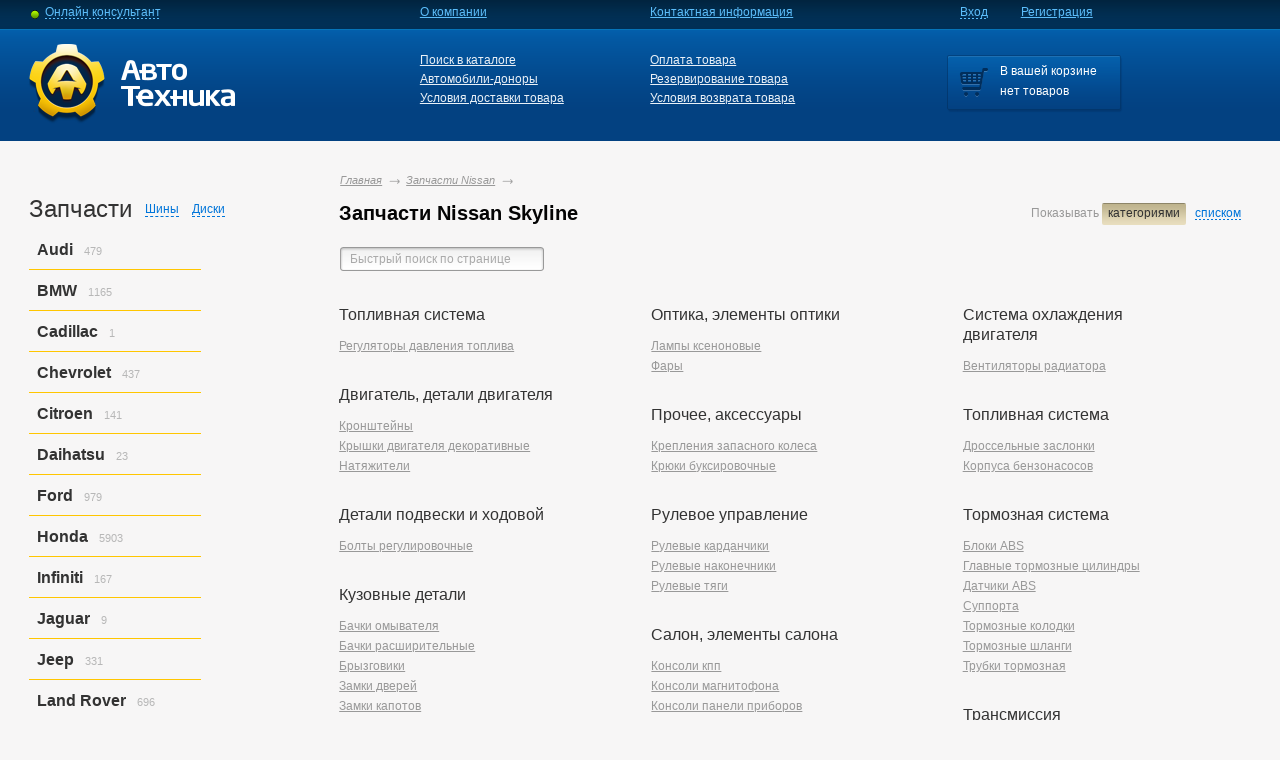

--- FILE ---
content_type: text/html; charset=utf-8
request_url: https://autotechnica.su/nissan/skyline/
body_size: 22087
content:
<!DOCTYPE html PUBLIC "-//W3C//DTD XHTML 1.1//EN" "http://www.w3.org/TR/xhtml11/DTD/xhtml11.dtd">
<html xmlns="http://www.w3.org/1999/xhtml" xml:lang="en" lang="en">
<head>
    <meta http-equiv="Content-Type" content="text/html; charset=utf-8" />
        <title>Запчасти для Nissan Skyline в Новосибирске</title>
    
    
    
    
    
        <script type="text/javascript">
//<!--
if(window.location.hash.replace('#','').length > 0/* && window.top == window.window*/){
    var hash = window.location.hash;
    if(hash.substring(0,1)=='#'){ hash = hash.substring(1); }
    if( hash.indexOf('ym_playback')!=0 ) { // визоры яндекс метрики
        if( hash.substring(0,2)=='./' ){ hash = ''; }
        
        window.location = window.location.protocol+'//'+window.location.host+(hash.substring(0,1)=='/'
                ?'':(window.location.pathname/*+window.location.search*/))+hash;
    }
} 
//-->
    </script>
        <link id="favicon" rel="shortcut icon" href="/favicon.ico" />
    <meta name="google-site-verification" content="kKe70uHSFszQ74zSTU3UdVxLCltKyzLSClY0g6B-07A" />
    <!-- meta name='yandex-verification' content='5e809a42590fb4d8' / -->
    <meta name='yandex-verification' content='781a027b477ef8b8' />
        <meta name="description" content="Запчасти для Nissan Skyline в Новосибирске &ndash; магазин Автотехника, контрактные запчасти в наличии. Гарантия! Отправка в регионы!" />
    <meta name="keywords" content="" />
    
    <link rel="stylesheet" type="text/css" href="/fonts/fonts.css?2" />
    <link rel="stylesheet" type="text/css" href="/minify/css/redesign2014/style.css,redesign2014/editor_style.css,redesign2014/pages.css,redesign2014/slides.css,rev=37" />
    <!--[if lte IE 7]>
        <link rel="stylesheet" type="text/css" href="/minify/css/iestyle.css" />
        <script type="text/javascript" src="/minify/js/png.js"></script>
        <style>.png { filter:expression(fixPNG(this)); }</style>
    <![endif]-->

    <script type="text/javascript">
    //<!--
        var curState = '/nissan/skyline/';
        var curMethod = 'GET';
        var maindomain = 'autotechnica.su';
    //-->
    </script>
    <script type="text/javascript">
    //<!--
        if ( typeof window.JSON === 'undefined' ) { document.write('<script type="text/javascript" src="/minify/js/json2.js,rev=1"><\/script>'); }
    //-->
    </script>
    <script type="text/javascript" src="/minify/js/jquery-1.7.1.min.js,jquery.cookie.js,jq.color.js,jquery-ui-1.8.16.custom.min.js,rev=2"></script>
    <script type="text/javascript" src="/minify/js/jq.loadmask.js,rev=1"></script>
    <script type="text/javascript" src="/minify/js/jq.chosen.js,rev=7"></script>
            <script type="text/javascript" src="/minify/js/history.adapter.jquery.js,rev=1"></script>
    <script type="text/javascript" src="/js/history.js"></script>
    <script type="text/javascript" src="/minify/js/history.html4.js,rev=1"></script>
    <script type="text/javascript" src="/minify/js/jqtransformplugin/jquery.jqtransform.js,rev=9"></script>
    <script type="text/javascript" src="/minify/js/common.js,redesign2014/slides.js,redesign2014/common.js,rev=40"></script>
        <script type="text/javascript" src="/minify/js/basket.js,rev=24"></script>
    <link rel="stylesheet" href="/js/jqtransformplugin/jqtransform.css" type="text/css" media="all" />
    <link href="/minify/css/jquery-ui-1.8.16.custom.css,jq.loadmask.css,jq.chosen.css,rev=2" rel="stylesheet" type="text/css" />
    <script type="text/javascript" src="/minify/js/schat/chat.js,rev=27"></script>
    <link href="/minify/css/schat/chat.css,rev=9" rel="stylesheet" type="text/css" />
    <!--[if IE]><link href="/minify/css/schat/chat_ie.css,rev=2" rel="stylesheet" type="text/css" /><![endif]-->
        <script type="text/javascript" src="/minify/js/authreg.js,rev=3"></script>
            
    <script src="https://maps.api.2gis.ru/2.0/loader.js?pkg=full&lazy=true" data-id="dgLoader"></script>
    <script type="text/javascript" src="/js/map.js?1"></script>
            <style type="text/css">
    <!--
    .abc_list .letter_list:hover .letter {background: url('/pix/sorter_active_bg2.gif') repeat-x 0 0;}
    .abc_list .letter_list:hover ul li a, .abc_list_search .letter_list ul li a {color: #0075d9;}
    .abc_list .letter_list:hover ul li a:hover {color: #fb6e07;}
    .abc_list .letter_list:hover ul li .qty, .abc_list_search .letter_list:hover ul li .qty {visibility: visible;}
    -->
    </style>
    
    
    <link rel="stylesheet" href="/js/jqtransformplugin/jqtransform.css" type="text/css" media="all" />
<link rel="stylesheet" type="text/css" href="/css/orderform2014.css" />
<script type="text/javascript" src="/js/jquery.maskedinput.min.js"></script>
<script type="text/javascript" src="/js/orderform2014.js?2"></script>


<!-- Google Tag Manager -->
<script>(function(w,d,s,l,i){w[l]=w[l]||[];w[l].push(
        {'gtm.start': new Date().getTime(),event:'gtm.js'}
    );var f=d.getElementsByTagName(s)[0],
        j=d.createElement(s),dl=l!='dataLayer'?'&l='+l:'';j.async=true;j.src=
        'https://www.googletagmanager.com/gtm.js?id='+i+dl;f.parentNode.insertBefore(j,f);
    })(window,document,'script','dataLayer','GTM-KR6248F');</script>
<!-- End Google Tag Manager -->
</head>
<body>
<!-- Google Tag Manager (noscript) -->
<noscript><iframe src="https://www.googletagmanager.com/ns.html?id=GTM-KR6248F" height="0" width="0" style="display:none;visibility:hidden"></iframe></noscript>
<!-- End Google Tag Manager (noscript) -->



<div>
<div class="main" id="najax-body">
    	<div class="main_inner">
		<div class="wrap clear">
			<div class="center" id="najax-content">
				<div class="content">
					                    
                                        <ul id="breadcrumbs" class="breadcrumbs clearfix">
    <li><a href="/" rel="nofollow">Главная</a></li>
        
                                    <li><a rel="nofollow" href="/nissan/">Запчасти Nissan</a></li>                                                                    
                
        
    </ul>                                        
                    
                    
                    
<div class="sorter">
	<span>Показывать</span>
            <a rel="nofollow" class="active selflink najax_order" najax:selector="#najax-content" href="/nissan/skyline/?mcview=bygroups"><span>категориями</span></a>
    	<a rel="nofollow" class="najax_order" najax:selector="#najax-content" href="/nissan/skyline/?mcview=byletter"><span>списком</span></a>
    </div>


<h1 id="contenth1">Запчасти Nissan Skyline</h1>









<div class="order_form">
<label><input type="text" class="stext" id="search-category-input" value="Быстрый поиск по странице" style="color: #aaaaaa;" /></label><a href="javascript:;" style="display: none;" onclick="$('#search-category-input').val('').trigger('change').trigger('blur'); return false;"><img src="/pix/icon_del.gif" width="10" height="10" /></a>
</div>

            <div class="abc_list categ_list clearfix">
		    		<div class="col_1">
				                <div class="letter_list">
					<span class="block_title">Топливная система</span>
					<ul>
						                        <li><a href="/nissan/skyline/regulyatory-davleniya-topliva/" rel="регулятор давления топлива,регуляторы давления топлива,обратный клапан,Топливная система" title="Регуляторы давления топлива Nissan Skyline">Регуляторы давления топлива</a>&nbsp;<span class="qty">2</span></li>
                        					</ul>
				</div>
                                <div class="letter_list">
					<span class="block_title">Двигатель, детали двигателя</span>
					<ul>
						                        <li><a href="/nissan/skyline/kronshteyny/" rel="кронштейн,кронштейны,кронштейн,двигатель, детали двигателя" title="Кронштейны Nissan Skyline">Кронштейны</a>&nbsp;<span class="qty">4</span></li>
                                                <li><a href="/nissan/skyline/kryshki-dvigatelya-dekorativnye/" rel="крышка двигателя декоративная,крышки двигателя декоративные,,двигатель, детали двигателя" title="Крышки двигателя декоративные Nissan Skyline">Крышки двигателя декоративные</a>&nbsp;<span class="qty">2</span></li>
                                                <li><a href="/nissan/skyline/natyazhiteli/" rel="натяжитель,натяжители,натяжитель цепи, ролик натяжной, натяжитель ремня, ролик,двигатель, детали двигателя" title="Натяжители Nissan Skyline">Натяжители</a>&nbsp;<span class="qty">1</span></li>
                        					</ul>
				</div>
                                <div class="letter_list">
					<span class="block_title">Детали подвески и ходовой</span>
					<ul>
						                        <li><a href="/nissan/skyline/bolty-regulirovochnye/" rel="болт регулировочный,болты регулировочные,эксцентрик,детали подвески и ходовой" title="Болты регулировочные Nissan Skyline">Болты регулировочные</a>&nbsp;<span class="qty">4</span></li>
                        					</ul>
				</div>
                                <div class="letter_list">
					<span class="block_title">Кузовные детали</span>
					<ul>
						                        <li><a href="/nissan/skyline/bachki-omyvatelya/" rel="бачок омывателя,бачки омывателя,,кузовные детали" title="Бачки омывателя Nissan Skyline">Бачки омывателя</a>&nbsp;<span class="qty">1</span></li>
                                                <li><a href="/nissan/skyline/bachki-rasshiritelnye/" rel="бачок расширительный,бачки расширительные,,кузовные детали" title="Бачки расширительные Nissan Skyline">Бачки расширительные</a>&nbsp;<span class="qty">1</span></li>
                                                <li><a href="/nissan/skyline/bryzgoviki/" rel="брызговик,брызговики,,кузовные детали" title="Брызговики Nissan Skyline">Брызговики</a>&nbsp;<span class="qty">6</span></li>
                                                <li><a href="/nissan/skyline/zamki-dverey/" rel="замок двери,замки дверей,,кузовные детали" title="Замки дверей Nissan Skyline">Замки дверей</a>&nbsp;<span class="qty">3</span></li>
                                                <li><a href="/nissan/skyline/zamki-kapotov/" rel="замок капота,замки капотов,,кузовные детали" title="Замки капотов Nissan Skyline">Замки капотов</a>&nbsp;<span class="qty">4</span></li>
                                                <li><a href="/nissan/skyline/zaschity/" rel="защита,защиты,,кузовные детали" title="Защиты Nissan Skyline">Защиты</a>&nbsp;<span class="qty">2</span></li>
                                                <li><a href="/nissan/skyline/zerkala-zadnego-vida/" rel="зеркало заднего вида,зеркала заднего вида,,кузовные детали" title="Зеркала заднего вида Nissan Skyline">Зеркала заднего вида</a>&nbsp;<span class="qty">2</span></li>
                                                <li><a href="/nissan/skyline/kapoty/" rel="капот,капоты,,кузовные детали" title="Капоты Nissan Skyline">Капоты</a>&nbsp;<span class="qty">1</span></li>
                                                <li><a href="/nissan/skyline/kryshki-bagazhnika/" rel="крышка багажника,крышки багажника,,кузовные детали" title="Крышки багажника Nissan Skyline">Крышки багажника</a>&nbsp;<span class="qty">1</span></li>
                                                <li><a href="/nissan/skyline/lyuchki-benzobaka/" rel="лючок бензобака,лючки бензобака,люк бензобака,кузовные детали" title="Лючки бензобака Nissan Skyline">Лючки бензобака</a>&nbsp;<span class="qty">1</span></li>
                                                <li><a href="/nissan/skyline/nakladki-na-dver/" rel="накладка на дверь,накладки на дверь,,кузовные детали" title="Накладки на дверь Nissan Skyline">Накладки на дверь</a>&nbsp;<span class="qty">3</span></li>
                                                <li><a href="/nissan/skyline/nakladki-na-krylya/" rel="накладка на крыло,накладки на крылья,,кузовные детали" title="Накладки на крылья Nissan Skyline">Накладки на крылья</a>&nbsp;<span class="qty">1</span></li>
                                                <li><a href="/nissan/skyline/nakladki-na-porogi/" rel="накладка на порог,накладки на пороги,пороги, обвес,кузовные детали" title="Накладки на пороги Nissan Skyline">Накладки на пороги</a>&nbsp;<span class="qty">1</span></li>
                                                <li><a href="/nissan/skyline/petli-kryshki-bagazhnika/" rel="петля крышки багажника,петли крышки багажника,петля багажника,кузовные детали" title="Петли крышки багажника Nissan Skyline">Петли крышки багажника</a>&nbsp;<span class="qty">2</span></li>
                                                <li><a href="/nissan/skyline/podkrylki/" rel="подкрылок,подкрылки,локер, локеры, защита крыла, защита арки,кузовные детали" title="Подкрылки Nissan Skyline">Подкрылки</a>&nbsp;<span class="qty">1</span></li>
                                                <li><a href="/nissan/skyline/ramki-radiatora/" rel="рамка радиатора,рамки радиатора,телевизор, суппорт радиатора, radiator support assy,кузовные детали" title="Рамки радиатора Nissan Skyline">Рамки радиатора</a>&nbsp;<span class="qty">1</span></li>
                                                <li><a href="/nissan/skyline/steklopodyomnye-mehanizmy/" rel="стеклоподъемный механизм,стеклоподъёмные механизмы,стеклоподъёмник,кузовные детали" title="Стеклоподъёмные механизмы Nissan Skyline">Стеклоподъёмные механизмы</a>&nbsp;<span class="qty">2</span></li>
                                                <li><a href="/nissan/skyline/usiliteli-bampera/" rel="усилитель бампера,усилители бампера,жесткость бампера,кузовные детали" title="Усилители бампера Nissan Skyline">Усилители бампера</a>&nbsp;<span class="qty">1</span></li>
                                                <li><a href="/nissan/skyline/emblemy/" rel="эмблема,эмблемы,эмблема,кузовные детали" title="Эмблемы Nissan Skyline">Эмблемы</a>&nbsp;<span class="qty">1</span></li>
                        					</ul>
				</div>
                            </div>
            		<div class="col_2">
				                <div class="letter_list">
					<span class="block_title">Оптика, элементы оптики</span>
					<ul>
						                        <li><a href="/nissan/skyline/lampy-ksenonovye/" rel="лампа ксеноновая,лампы ксеноновые,лампа газоразрядная,оптика, элементы оптики" title="Лампы ксеноновые Nissan Skyline">Лампы ксеноновые</a>&nbsp;<span class="qty">2</span></li>
                                                <li><a href="/nissan/skyline/fary/" rel="фара,фары,,оптика, элементы оптики" title="Фары Nissan Skyline">Фары</a>&nbsp;<span class="qty">2</span></li>
                        					</ul>
				</div>
                                <div class="letter_list">
					<span class="block_title">Прочее, аксессуары</span>
					<ul>
						                        <li><a href="/nissan/skyline/krepleniya-zapasnogo-kolesa/" rel="крепление запасного колеса,крепления запасного колеса,крепеж запаски,прочее, аксессуары" title="Крепления запасного колеса Nissan Skyline">Крепления запасного колеса</a>&nbsp;<span class="qty">1</span></li>
                                                <li><a href="/nissan/skyline/kryuki-buksirovochnye/" rel="крюк буксировочный,крюки буксировочные,петля буксировочная,прочее, аксессуары" title="Крюки буксировочные Nissan Skyline">Крюки буксировочные</a>&nbsp;<span class="qty">1</span></li>
                        					</ul>
				</div>
                                <div class="letter_list">
					<span class="block_title">Рулевое управление</span>
					<ul>
						                        <li><a href="/nissan/skyline/rulevye-kardanchiki/" rel="рулевой карданчик,рулевые карданчики,карданчик в рулевую колонку, карданчик рулевой колонки,рулевое управление" title="Рулевые карданчики Nissan Skyline">Рулевые карданчики</a>&nbsp;<span class="qty">1</span></li>
                                                <li><a href="/nissan/skyline/rulevye-nakonechniki/" rel="рулевой наконечник,рулевые наконечники,,рулевое управление" title="Рулевые наконечники Nissan Skyline">Рулевые наконечники</a>&nbsp;<span class="qty">2</span></li>
                                                <li><a href="/nissan/skyline/rulevye-tyagi/" rel="рулевая тяга,рулевые тяги,,рулевое управление" title="Рулевые тяги Nissan Skyline">Рулевые тяги</a>&nbsp;<span class="qty">2</span></li>
                        					</ul>
				</div>
                                <div class="letter_list">
					<span class="block_title">Салон, элементы салона</span>
					<ul>
						                        <li><a href="/nissan/skyline/konsoli-kpp/" rel="консоль кпп,консоли кпп,накладка селектора, накладка КПП,салон, элементы салона" title="Консоли кпп Nissan Skyline">Консоли кпп</a>&nbsp;<span class="qty">1</span></li>
                                                <li><a href="/nissan/skyline/konsoli-magnitofona/" rel="консоль магнитофона,консоли магнитофона,рамка магнитолы, центральная консоль, накладка на торпедо,салон, элементы салона" title="Консоли магнитофона Nissan Skyline">Консоли магнитофона</a>&nbsp;<span class="qty">1</span></li>
                                                <li><a href="/nissan/skyline/konsoli-paneli-priborov/" rel="консоль панели приборов,консоли панели приборов,накладка на торпеду,салон, элементы салона" title="Консоли панели приборов Nissan Skyline">Консоли панели приборов</a>&nbsp;<span class="qty">1</span></li>
                                                <li><a href="/nissan/skyline/monitory/" rel="монитор,мониторы,,салон, элементы салона" title="Мониторы Nissan Skyline">Мониторы</a>&nbsp;<span class="qty">1</span></li>
                                                <li><a href="/nissan/skyline/nakladki-na-zerkalo/" rel="накладка на зеркало,накладки на зеркало,уголок перед зеркалом, накладка на крыло, пластик салона,салон, элементы салона" title="Накладки на зеркало Nissan Skyline">Накладки на зеркало</a>&nbsp;<span class="qty">2</span></li>
                                                <li><a href="/nissan/skyline/paneli-pola-bagazhnika/" rel="панель пола багажника,панели пола багажника,настил багажника, полка багажника,салон, элементы салона" title="Панели пола багажника Nissan Skyline">Панели пола багажника</a>&nbsp;<span class="qty">2</span></li>
                                                <li><a href="/nissan/skyline/podrulevye-pereklyuchateli/" rel="подрулевой переключатель,подрулевые переключатели,гитара, шлейф-лента, лента под аирбаг, шлейф под руль,салон, элементы салона" title="Подрулевые переключатели Nissan Skyline">Подрулевые переключатели</a>&nbsp;<span class="qty">1</span></li>
                                                <li><a href="/nissan/skyline/podushki-bezopasnosti-voditelya/" rel="подушка безопасности водителя,подушки безопасности водителя,подушка безопасности в руль, подушка безопасности водительская, airbag, аирбаг, SRS водителя, подушка безопасности, аирбаг на руль, airbag на руль,салон, элементы салона" title="Подушки безопасности водителя Nissan Skyline">Подушки безопасности водителя</a>&nbsp;<span class="qty">1</span></li>
                                                <li><a href="/nissan/skyline/reshetki-ventilyacionnye/" rel="решетка вентиляционная,решетки вентиляционные,клапан вентиляции салона,салон, элементы салона" title="Решетки вентиляционные Nissan Skyline">Решетки вентиляционные</a>&nbsp;<span class="qty">2</span></li>
                                                <li><a href="/nissan/skyline/ruchki-dveri-vnutrennie/" rel="ручка двери внутренняя,ручки двери внутренние,дверная ручка внутренняя,салон, элементы салона" title="Ручки двери внутренние Nissan Skyline">Ручки двери внутренние</a>&nbsp;<span class="qty">4</span></li>
                                                <li><a href="/nissan/skyline/ruchki-pereklyucheniya-avtomata/" rel="ручка переключения автомата,ручки переключения автомата,ручка АКПП,салон, элементы салона" title="Ручки переключения автомата Nissan Skyline">Ручки переключения автомата</a>&nbsp;<span class="qty">1</span></li>
                        					</ul>
				</div>
                                <div class="letter_list">
					<span class="block_title">Система кондиционирования и отопления</span>
					<ul>
						                        <li><a href="/nissan/skyline/ispariteli-kondicionera/" rel="испаритель кондиционера,испарители кондиционера,радиатор кондиционера салонный,система кондиционирования и отопления" title="Испарители кондиционера Nissan Skyline">Испарители кондиционера</a>&nbsp;<span class="qty">1</span></li>
                                                <li><a href="/nissan/skyline/korpusy-salonnogo-filtra/" rel="корпус салонного фильтра,корпусы салонного фильтра,крышка салонного фильтра,система кондиционирования и отопления" title="Корпусы салонного фильтра Nissan Skyline">Корпусы салонного фильтра</a>&nbsp;<span class="qty">1</span></li>
                                                <li><a href="/nissan/skyline/motory-pechki/" rel="мотор печки,моторы печки,двигатель печки, крыльчатка печки,система кондиционирования и отопления" title="Моторы печки Nissan Skyline">Моторы печки</a>&nbsp;<span class="qty">1</span></li>
                        					</ul>
				</div>
                            </div>
            		<div class="col_3">
				                <div class="letter_list">
					<span class="block_title">Система охлаждения двигателя</span>
					<ul>
						                        <li><a href="/nissan/skyline/ventilyatory-radiatora/" rel="вентилятор радиатора,вентиляторы радиатора,пропеллер обдувателя радиатора,система охлаждения двигателя" title="Вентиляторы радиатора Nissan Skyline">Вентиляторы радиатора</a>&nbsp;<span class="qty">1</span></li>
                        					</ul>
				</div>
                                <div class="letter_list">
					<span class="block_title">Топливная система</span>
					<ul>
						                        <li><a href="/nissan/skyline/drosselnye-zaslonki/" rel="дроссельная заслонка,дроссельные заслонки,,топливная система" title="Дроссельные заслонки Nissan Skyline">Дроссельные заслонки</a>&nbsp;<span class="qty">2</span></li>
                                                <li><a href="/nissan/skyline/korpusa-benzonasosov/" rel="корпус бензонасоса,корпуса бензонасосов,корпус топливного фильтра,топливная система" title="Корпуса бензонасосов Nissan Skyline">Корпуса бензонасосов</a>&nbsp;<span class="qty">1</span></li>
                        					</ul>
				</div>
                                <div class="letter_list">
					<span class="block_title">Тормозная система</span>
					<ul>
						                        <li><a href="/nissan/skyline/bloki-abs/" rel="блок ABS,блоки ABS,модулятор тормозного усилия, модулятор тормозов, блок АБС,тормозная система" title="Блоки ABS Nissan Skyline">Блоки ABS</a>&nbsp;<span class="qty">1</span></li>
                                                <li><a href="/nissan/skyline/glavnye-tormoznye-cilindry/" rel="главный тормозной цилиндр,главные тормозные цилиндры,ГТЦ,тормозная система" title="Главные тормозные цилиндры Nissan Skyline">Главные тормозные цилиндры</a>&nbsp;<span class="qty">1</span></li>
                                                <li><a href="/nissan/skyline/datchiki-abs/" rel="датчик ABS,датчики ABS,,тормозная система" title="Датчики ABS Nissan Skyline">Датчики ABS</a>&nbsp;<span class="qty">2</span></li>
                                                <li><a href="/nissan/skyline/supporta/" rel="суппорт,суппорта,тормозной суппорт,тормозная система" title="Суппорта Nissan Skyline">Суппорта</a>&nbsp;<span class="qty">2</span></li>
                                                <li><a href="/nissan/skyline/tormoznye-kolodki/" rel="тормозные колодки,тормозные колодки,,тормозная система" title="Тормозные колодки Nissan Skyline">Тормозные колодки</a>&nbsp;<span class="qty">1</span></li>
                                                <li><a href="/nissan/skyline/tormoznye-shlangi/" rel="шланг тормозной,тормозные шланги,,тормозная система" title="Тормозные шланги Nissan Skyline">Тормозные шланги</a>&nbsp;<span class="qty">2</span></li>
                                                <li><a href="/nissan/skyline/trubki-tormoznaya/" rel="трубка тормозная,трубки тормозная,,тормозная система" title="Трубки тормозная Nissan Skyline">Трубки тормозная</a>&nbsp;<span class="qty">2</span></li>
                        					</ul>
				</div>
                                <div class="letter_list">
					<span class="block_title">Трансмиссия</span>
					<ul>
						                        <li><a href="/nissan/skyline/kpp-avtomaticheskie/" rel="КПП автоматическая,КПП автоматические,автомат, вариатор, типтроник, АКПП, коробка,трансмиссия" title="КПП автоматические Nissan Skyline">КПП автоматические</a>&nbsp;<span class="qty">1</span></li>
                                                <li><a href="/nissan/skyline/kardany/" rel="карданный вал,карданы,кардан,трансмиссия" title="Карданы Nissan Skyline">Карданы</a>&nbsp;<span class="qty">1</span></li>
                        					</ul>
				</div>
                                <div class="letter_list">
					<span class="block_title">Электрика, датчики, моторчики</span>
					<ul>
						                        <li><a href="/nissan/skyline/bloki-komforta/" rel="блок комфорта,блоки комфорта,блок управления бортовой сети,электрика, датчики, моторчики" title="Блоки комфорта Nissan Skyline">Блоки комфорта</a>&nbsp;<span class="qty">1</span></li>
                                                <li><a href="/nissan/skyline/bloki-predohraniteley/" rel="блок предохранителей,блоки предохранителей,,электрика, датчики, моторчики" title="Блоки предохранителей Nissan Skyline">Блоки предохранителей</a>&nbsp;<span class="qty">1</span></li>
                                                <li><a href="/nissan/skyline/bloki-upravleniya/" rel="блок управления,блоки управления,компьютер, ЭБУ, блок EFI,электрика, датчики, моторчики" title="Блоки управления Nissan Skyline">Блоки управления</a>&nbsp;<span class="qty">3</span></li>
                                                <li><a href="/nissan/skyline/bloki-upravleniya-akpp/" rel="блок управления АКПП,блоки управления АКПП,блок управления автоматом,электрика, датчики, моторчики" title="Блоки управления АКПП Nissan Skyline">Блоки управления АКПП</a>&nbsp;<span class="qty">1</span></li>
                                                <li><a href="/nissan/skyline/bloki-upravleniya-dvs/" rel="блок управления двс,блоки управления двс,компьютер, блок efi, ЭБУ,электрика, датчики, моторчики" title="Блоки управления двс Nissan Skyline">Блоки управления двс</a>&nbsp;<span class="qty">1</span></li>
                                                <li><a href="/nissan/skyline/bloki-upravleniya-klimat-kontrolem/" rel="блок управления климат-контролем,блоки управления климат-контролем,,электрика, датчики, моторчики" title="Блоки управления климат-контролем Nissan Skyline">Блоки управления климат-контролем</a>&nbsp;<span class="qty">1</span></li>
                                                <li><a href="/nissan/skyline/bloki-upravleniya-steklami/" rel="блок управления стеклами,блоки управления стеклами,,электрика, датчики, моторчики" title="Блоки управления стеклами Nissan Skyline">Блоки управления стеклами</a>&nbsp;<span class="qty">1</span></li>
                                                <li><a href="/nissan/skyline/vosplameniteli/" rel="воспламенитель,воспламенители,игнитор, блок ксенона, инициатор, блок поджига,электрика, датчики, моторчики" title="Воспламенители Nissan Skyline">Воспламенители</a>&nbsp;<span class="qty">1</span></li>
                                                <li><a href="/nissan/skyline/datchiki/" rel="датчик,датчики,,электрика, датчики, моторчики" title="Датчики Nissan Skyline">Датчики</a>&nbsp;<span class="qty">1</span></li>
                                                <li><a href="/nissan/skyline/datchiki-vysoty-dorozhnogo-prosveta/" rel="датчик высоты дорожного просвета,датчики высоты дорожного просвета,датчик регулировки угла наклона света фар,электрика, датчики, моторчики" title="Датчики высоты дорожного просвета Nissan Skyline">Датчики высоты дорожного просвета</a>&nbsp;<span class="qty">1</span></li>
                                                <li><a href="/nissan/skyline/zamki-zazhiganiya/" rel="замок зажигания,замки зажигания,,электрика, датчики, моторчики" title="Замки зажигания Nissan Skyline">Замки зажигания</a>&nbsp;<span class="qty">1</span></li>
                                                <li><a href="/nissan/skyline/katushki-zazhiganiya/" rel="катушка зажигания,катушки зажигания,,электрика, датчики, моторчики" title="Катушки зажигания Nissan Skyline">Катушки зажигания</a>&nbsp;<span class="qty">6</span></li>
                                                <li><a href="/nissan/skyline/kislorodnye-datchiki/" rel="датчик кислородный,кислородные датчики,лямбда-зонд,электрика, датчики, моторчики" title="Кислородные датчики Nissan Skyline">Кислородные датчики</a>&nbsp;<span class="qty">2</span></li>
                                                <li><a href="/nissan/skyline/knopki-sistemy-zapuska-dvigatelya/" rel="кнопка запуска двигателя,кнопки системы запуска двигателя,кнопка старт-стоп,электрика, датчики, моторчики" title="Кнопки системы запуска двигателя Nissan Skyline">Кнопки системы запуска двигателя</a>&nbsp;<span class="qty">1</span></li>
                                                <li><a href="/nissan/skyline/kryshki-fary/" rel="крышка фары,крышки фары,заглушка фары,электрика, датчики, моторчики" title="Крышки фары Nissan Skyline">Крышки фары</a>&nbsp;<span class="qty">1</span></li>
                                                <li><a href="/nissan/skyline/motory-omyvatelya/" rel="моторчик омывателя,моторы омывателя,мотор омывателя,электрика, датчики, моторчики" title="Моторы омывателя Nissan Skyline">Моторы омывателя</a>&nbsp;<span class="qty">1</span></li>
                                                <li><a href="/nissan/skyline/provodki-far/" rel="проводка фар,проводки фар,коса освещения,электрика, датчики, моторчики" title="Проводки фар Nissan Skyline">Проводки фар</a>&nbsp;<span class="qty">1</span></li>
                                                <li><a href="/nissan/skyline/servoprivody-zaslonok-pechki/" rel="сервопривод заслонок печки,сервоприводы заслонок печки,электропривод, заслонока печки,электрика, датчики, моторчики" title="Сервоприводы заслонок печки Nissan Skyline">Сервоприводы заслонок печки</a>&nbsp;<span class="qty">2</span></li>
                                                <li><a href="/nissan/skyline/shleyf-lenty/" rel="шлейф-лента,шлейф-ленты,подрулевая лента, лента air bag, лента аирбаг, кольцо SRS,электрика, датчики, моторчики" title="Шлейф-ленты Nissan Skyline">Шлейф-ленты</a>&nbsp;<span class="qty">1</span></li>
                        					</ul>
				</div>
                            </div>
                </div>
        
        







    <div id="seo">
        <div class="h30"></div>
        <div class="left_lined other_parts"><div class="left_line"></div>
            <h2 style="margin-top: 16px;">Nissan Skyline</h2>
                    </div>
    </div>

                    
                    	    			<div class="break"></div>
				</div>
			</div>
			
            
            <div class="sidebar_left parts">
            <div class="break"></div>
        		                
    <span class="h1_title" style="height: 28px;">
                <span class="actual tires" data-key="tires">Шины</span>
        <span class="actual disks" data-key="disks">Диски</span>
        <span class="actual parts" data-key="parts">Запчасти</span>
        <span class="metalink tires" data-key="tires">Шины</span>
        <span class="metalink disks" data-key="disks">Диски</span>
        <span class="metalink parts" data-key="parts">Запчасти</span>
            </span>
	
    <!-- Меню запчастей слева, видно всегда -->
    <ul class="parts leftmenu">
	        <li class="">
            <a rel="nofollow" href="/audi/" class="marklink ">Audi</a><span class="qty" id="leftmenu_markqty_audi">479</span>
			<div style="height: 0;">
            <ul id="leftmenu_markmodels_audi" class="leftmenu_models">
				                    <li class=""><a rel="nofollow" href="/audi/a3/" title="Запчасти Audi A3">A3</a><span class="qty">9</span></li>
                                    <li class=""><a rel="nofollow" href="/audi/a4/" title="Запчасти Audi A4">A4</a><span class="qty">154</span></li>
                                    <li class=""><a rel="nofollow" href="/audi/a6/" title="Запчасти Audi A6">A6</a><span class="qty">138</span></li>
                                    <li class=""><a rel="nofollow" href="/audi/a6-allroad-quattro/" title="Запчасти Audi A6 Allroad Quattro">A6 Allroad Quattro</a><span class="qty">176</span></li>
                			</ul>
            </div>
		</li>
            <li class="">
            <a rel="nofollow" href="/bmw/" class="marklink ">BMW</a><span class="qty" id="leftmenu_markqty_bmw">1165</span>
			<div style="height: 0;">
            <ul id="leftmenu_markmodels_bmw" class="leftmenu_models">
				                    <li class=""><a rel="nofollow" href="/bmw/3-series/" title="Запчасти BMW 3-series">3-series</a><span class="qty">444</span></li>
                                    <li class=""><a rel="nofollow" href="/bmw/5-series/" title="Запчасти BMW 5-series">5-series</a><span class="qty">136</span></li>
                                    <li class=""><a rel="nofollow" href="/bmw/x3/" title="Запчасти BMW X3">X3</a><span class="qty">323</span></li>
                                    <li class=""><a rel="nofollow" href="/bmw/x5/" title="Запчасти BMW X5">X5</a><span class="qty">261</span></li>
                                    <li class=""><a rel="nofollow" href="/bmw/z3/" title="Запчасти BMW Z3">Z3</a><span class="qty">1</span></li>
                			</ul>
            </div>
		</li>
            <li class="">
            <a rel="nofollow" href="/cadillac/" class="marklink ">Cadillac</a><span class="qty" id="leftmenu_markqty_cadillac">1</span>
			<div style="height: 0;">
            <ul id="leftmenu_markmodels_cadillac" class="leftmenu_models">
				                    <li class=""><a rel="nofollow" href="/cadillac/cts/" title="Запчасти Cadillac Cts">Cts</a><span class="qty">1</span></li>
                			</ul>
            </div>
		</li>
            <li class="">
            <a rel="nofollow" href="/chevrolet/" class="marklink ">Chevrolet</a><span class="qty" id="leftmenu_markqty_chevrolet">437</span>
			<div style="height: 0;">
            <ul id="leftmenu_markmodels_chevrolet" class="leftmenu_models">
				                    <li class=""><a rel="nofollow" href="/chevrolet/trailblazer/" title="Запчасти Chevrolet Trailblazer">Trailblazer</a><span class="qty">437</span></li>
                			</ul>
            </div>
		</li>
            <li class="">
            <a rel="nofollow" href="/citroen/" class="marklink ">Citroen</a><span class="qty" id="leftmenu_markqty_citroen">141</span>
			<div style="height: 0;">
            <ul id="leftmenu_markmodels_citroen" class="leftmenu_models">
				                    <li class=""><a rel="nofollow" href="/citroen/c3/" title="Запчасти Citroen C3">C3</a><span class="qty">131</span></li>
                                    <li class=""><a rel="nofollow" href="/citroen/c4/" title="Запчасти Citroen C4">C4</a><span class="qty">10</span></li>
                			</ul>
            </div>
		</li>
            <li class="">
            <a rel="nofollow" href="/daihatsu/" class="marklink ">Daihatsu</a><span class="qty" id="leftmenu_markqty_daihatsu">23</span>
			<div style="height: 0;">
            <ul id="leftmenu_markmodels_daihatsu" class="leftmenu_models">
				                    <li class=""><a rel="nofollow" href="/daihatsu/hijet-hijet-truck/" title="Запчасти Daihatsu Hijet/hijet Truck">Hijet/hijet Truck</a><span class="qty">23</span></li>
                			</ul>
            </div>
		</li>
            <li class="">
            <a rel="nofollow" href="/ford/" class="marklink ">Ford</a><span class="qty" id="leftmenu_markqty_ford">979</span>
			<div style="height: 0;">
            <ul id="leftmenu_markmodels_ford" class="leftmenu_models">
				                    <li class=""><a rel="nofollow" href="/ford/escape/" title="Запчасти Ford Escape">Escape</a><span class="qty">294</span></li>
                                    <li class=""><a rel="nofollow" href="/ford/expedition/" title="Запчасти Ford Expedition">Expedition</a><span class="qty">52</span></li>
                                    <li class=""><a rel="nofollow" href="/ford/explorer/" title="Запчасти Ford Explorer">Explorer</a><span class="qty">543</span></li>
                                    <li class=""><a rel="nofollow" href="/ford/focus/" title="Запчасти Ford Focus">Focus</a><span class="qty">1</span></li>
                                    <li class=""><a rel="nofollow" href="/ford/focus-1/" title="Запчасти Ford Focus 1">Focus 1</a><span class="qty">47</span></li>
                                    <li class=""><a rel="nofollow" href="/ford/focus-2/" title="Запчасти Ford Focus 2">Focus 2</a><span class="qty">20</span></li>
                                    <li class=""><a rel="nofollow" href="/ford/focus-st/" title="Запчасти Ford Focus St">Focus St</a><span class="qty">19</span></li>
                			</ul>
            </div>
		</li>
            <li class="">
            <a rel="nofollow" href="/honda/" class="marklink ">Honda</a><span class="qty" id="leftmenu_markqty_honda">5903</span>
			<div style="height: 0;">
            <ul id="leftmenu_markmodels_honda" class="leftmenu_models">
				                    <li class=""><a rel="nofollow" href="/honda/accord/" title="Запчасти Honda Accord">Accord</a><span class="qty">608</span></li>
                                    <li class=""><a rel="nofollow" href="/honda/accord-torneo/" title="Запчасти Honda Accord/torneo">Accord/torneo</a><span class="qty">107</span></li>
                                    <li class=""><a rel="nofollow" href="/honda/airwave/" title="Запчасти Honda Airwave">Airwave</a><span class="qty">25</span></li>
                                    <li class=""><a rel="nofollow" href="/honda/avancier/" title="Запчасти Honda Avancier">Avancier</a><span class="qty">10</span></li>
                                    <li class=""><a rel="nofollow" href="/honda/civic/" title="Запчасти Honda Civic">Civic</a><span class="qty">690</span></li>
                                    <li class=""><a rel="nofollow" href="/honda/civic-ferio/" title="Запчасти Honda Civic Ferio">Civic Ferio</a><span class="qty">163</span></li>
                                    <li class=""><a rel="nofollow" href="/honda/cr-v/" title="Запчасти Honda CR-V">CR-V</a><span class="qty">666</span></li>
                                    <li class=""><a rel="nofollow" href="/honda/domani/" title="Запчасти Honda Domani">Domani</a><span class="qty">33</span></li>
                                    <li class=""><a rel="nofollow" href="/honda/edix/" title="Запчасти Honda Edix">Edix</a><span class="qty">1</span></li>
                                    <li class=""><a rel="nofollow" href="/honda/elysion/" title="Запчасти Honda Elysion">Elysion</a><span class="qty">12</span></li>
                                    <li class=""><a rel="nofollow" href="/honda/fit/" title="Запчасти Honda Fit">Fit</a><span class="qty">256</span></li>
                                    <li class=""><a rel="nofollow" href="/honda/fit-aria/" title="Запчасти Honda Fit Aria">Fit Aria</a><span class="qty">29</span></li>
                                    <li class=""><a rel="nofollow" href="/honda/freed/" title="Запчасти Honda Freed">Freed</a><span class="qty">179</span></li>
                                    <li class=""><a rel="nofollow" href="/honda/hr-v/" title="Запчасти Honda HR-V">HR-V</a><span class="qty">218</span></li>
                                    <li class=""><a rel="nofollow" href="/honda/inspire/" title="Запчасти Honda Inspire">Inspire</a><span class="qty">9</span></li>
                                    <li class=""><a rel="nofollow" href="/honda/integra/" title="Запчасти Honda Integra">Integra</a><span class="qty">4</span></li>
                                    <li class=""><a rel="nofollow" href="/honda/mobilio/" title="Запчасти Honda Mobilio">Mobilio</a><span class="qty">1</span></li>
                                    <li class=""><a rel="nofollow" href="/honda/mobilio-spike/" title="Запчасти Honda Mobilio Spike">Mobilio Spike</a><span class="qty">6</span></li>
                                    <li class=""><a rel="nofollow" href="/honda/n-box/" title="Запчасти Honda N-box">N-box</a><span class="qty">451</span></li>
                                    <li class=""><a rel="nofollow" href="/honda/n-box-custom/" title="Запчасти Honda N-box Custom">N-box Custom</a><span class="qty">27</span></li>
                                    <li class=""><a rel="nofollow" href="/honda/n-wgn/" title="Запчасти Honda N-wgn">N-wgn</a><span class="qty">532</span></li>
                                    <li class=""><a rel="nofollow" href="/honda/n-wgn-custom/" title="Запчасти Honda N-wgn Custom">N-wgn Custom</a><span class="qty">22</span></li>
                                    <li class=""><a rel="nofollow" href="/honda/odyssey/" title="Запчасти Honda Odyssey">Odyssey</a><span class="qty">259</span></li>
                                    <li class=""><a rel="nofollow" href="/honda/orthia/" title="Запчасти Honda Orthia">Orthia</a><span class="qty">4</span></li>
                                    <li class=""><a rel="nofollow" href="/honda/partner/" title="Запчасти Honda Partner">Partner</a><span class="qty">12</span></li>
                                    <li class=""><a rel="nofollow" href="/honda/prelude/" title="Запчасти Honda Prelude">Prelude</a><span class="qty">3</span></li>
                                    <li class=""><a rel="nofollow" href="/honda/saber/" title="Запчасти Honda Saber">Saber</a><span class="qty">3</span></li>
                                    <li class=""><a rel="nofollow" href="/honda/step-wagon/" title="Запчасти Honda Step Wagon">Step Wagon</a><span class="qty">712</span></li>
                                    <li class=""><a rel="nofollow" href="/honda/stream/" title="Запчасти Honda Stream">Stream</a><span class="qty">485</span></li>
                                    <li class=""><a rel="nofollow" href="/honda/torneo/" title="Запчасти Honda Torneo">Torneo</a><span class="qty">169</span></li>
                                    <li class=""><a rel="nofollow" href="/honda/torneo-accord/" title="Запчасти Honda Torneo/accord">Torneo/accord</a><span class="qty">78</span></li>
                                    <li class=""><a rel="nofollow" href="/honda/vezel/" title="Запчасти Honda Vezel">Vezel</a><span class="qty">124</span></li>
                                    <li class=""><a rel="nofollow" href="/honda/z/" title="Запчасти Honda Z">Z</a><span class="qty">2</span></li>
                			</ul>
            </div>
		</li>
            <li class="">
            <a rel="nofollow" href="/infiniti/" class="marklink ">Infiniti</a><span class="qty" id="leftmenu_markqty_infiniti">167</span>
			<div style="height: 0;">
            <ul id="leftmenu_markmodels_infiniti" class="leftmenu_models">
				                    <li class=""><a rel="nofollow" href="/infiniti/ex37/" title="Запчасти Infiniti Ex37">Ex37</a><span class="qty">167</span></li>
                			</ul>
            </div>
		</li>
            <li class="">
            <a rel="nofollow" href="/jaguar/" class="marklink ">Jaguar</a><span class="qty" id="leftmenu_markqty_jaguar">9</span>
			<div style="height: 0;">
            <ul id="leftmenu_markmodels_jaguar" class="leftmenu_models">
				                    <li class=""><a rel="nofollow" href="/jaguar/x-type/" title="Запчасти Jaguar X-type">X-type</a><span class="qty">9</span></li>
                			</ul>
            </div>
		</li>
            <li class="">
            <a rel="nofollow" href="/jeep/" class="marklink ">Jeep</a><span class="qty" id="leftmenu_markqty_jeep">331</span>
			<div style="height: 0;">
            <ul id="leftmenu_markmodels_jeep" class="leftmenu_models">
				                    <li class=""><a rel="nofollow" href="/jeep/grand-cherokee/" title="Запчасти Jeep Grand Cherokee">Grand Cherokee</a><span class="qty">331</span></li>
                			</ul>
            </div>
		</li>
            <li class="">
            <a rel="nofollow" href="/land-rover/" class="marklink ">Land Rover</a><span class="qty" id="leftmenu_markqty_land-rover">696</span>
			<div style="height: 0;">
            <ul id="leftmenu_markmodels_land-rover" class="leftmenu_models">
				                    <li class=""><a rel="nofollow" href="/land-rover/discovery/" title="Запчасти Land Rover Discovery">Discovery</a><span class="qty">399</span></li>
                                    <li class=""><a rel="nofollow" href="/land-rover/discovery-iii/" title="Запчасти Land Rover Discovery Iii">Discovery Iii</a><span class="qty">2</span></li>
                                    <li class=""><a rel="nofollow" href="/land-rover/freelander/" title="Запчасти Land Rover Freelander">Freelander</a><span class="qty">1</span></li>
                                    <li class=""><a rel="nofollow" href="/land-rover/freelander-2/" title="Запчасти Land Rover Freelander 2">Freelander 2</a><span class="qty">129</span></li>
                                    <li class=""><a rel="nofollow" href="/land-rover/range-rover/" title="Запчасти Land Rover Range Rover">Range Rover</a><span class="qty">163</span></li>
                			</ul>
            </div>
		</li>
            <li class="">
            <a rel="nofollow" href="/lexus/" class="marklink ">Lexus</a><span class="qty" id="leftmenu_markqty_lexus">205</span>
			<div style="height: 0;">
            <ul id="leftmenu_markmodels_lexus" class="leftmenu_models">
				                    <li class=""><a rel="nofollow" href="/lexus/is250/" title="Запчасти Lexus Is250">Is250</a><span class="qty">205</span></li>
                			</ul>
            </div>
		</li>
            <li class="">
            <a rel="nofollow" href="/mazda/" class="marklink ">Mazda</a><span class="qty" id="leftmenu_markqty_mazda">2868</span>
			<div style="height: 0;">
            <ul id="leftmenu_markmodels_mazda" class="leftmenu_models">
				                    <li class=""><a rel="nofollow" href="/mazda/atenza/" title="Запчасти Mazda Atenza">Atenza</a><span class="qty">754</span></li>
                                    <li class=""><a rel="nofollow" href="/mazda/atenza-mazda6/" title="Запчасти Mazda Atenza/mazda6">Atenza/mazda6</a><span class="qty">16</span></li>
                                    <li class=""><a rel="nofollow" href="/mazda/atenza-mazda6-mps/" title="Запчасти Mazda Atenza/mazda6 Mps">Atenza/mazda6 Mps</a><span class="qty">18</span></li>
                                    <li class=""><a rel="nofollow" href="/mazda/axela/" title="Запчасти Mazda Axela">Axela</a><span class="qty">481</span></li>
                                    <li class=""><a rel="nofollow" href="/mazda/axela-mazda3/" title="Запчасти Mazda Axela/mazda3">Axela/mazda3</a><span class="qty">3</span></li>
                                    <li class=""><a rel="nofollow" href="/mazda/axela-mazda6/" title="Запчасти Mazda Axela/mazda6">Axela/mazda6</a><span class="qty">1</span></li>
                                    <li class=""><a rel="nofollow" href="/mazda/bongo/" title="Запчасти Mazda Bongo">Bongo</a><span class="qty">2</span></li>
                                    <li class=""><a rel="nofollow" href="/mazda/bongo-friendee/" title="Запчасти Mazda Bongo Friendee">Bongo Friendee</a><span class="qty">3</span></li>
                                    <li class=""><a rel="nofollow" href="/mazda/capella/" title="Запчасти Mazda Capella">Capella</a><span class="qty">73</span></li>
                                    <li class=""><a rel="nofollow" href="/mazda/cx-5/" title="Запчасти Mazda Cx-5">Cx-5</a><span class="qty">2</span></li>
                                    <li class=""><a rel="nofollow" href="/mazda/demio/" title="Запчасти Mazda Demio">Demio</a><span class="qty">706</span></li>
                                    <li class=""><a rel="nofollow" href="/mazda/familia/" title="Запчасти Mazda Familia">Familia</a><span class="qty">89</span></li>
                                    <li class=""><a rel="nofollow" href="/mazda/familia-s-wagon/" title="Запчасти Mazda Familia S-wagon">Familia S-wagon</a><span class="qty">171</span></li>
                                    <li class=""><a rel="nofollow" href="/mazda/familia-familia-s-wagon/" title="Запчасти Mazda Familia/familia S-wagon">Familia/familia S-wagon</a><span class="qty">162</span></li>
                                    <li class=""><a rel="nofollow" href="/mazda/mazda2/" title="Запчасти Mazda Mazda2">Mazda2</a><span class="qty">1</span></li>
                                    <li class=""><a rel="nofollow" href="/mazda/mazda3/" title="Запчасти Mazda Mazda3">Mazda3</a><span class="qty">6</span></li>
                                    <li class=""><a rel="nofollow" href="/mazda/mazda3-axela/" title="Запчасти Mazda Mazda3/axela">Mazda3/axela</a><span class="qty">61</span></li>
                                    <li class=""><a rel="nofollow" href="/mazda/mazda6/" title="Запчасти Mazda Mazda6">Mazda6</a><span class="qty">5</span></li>
                                    <li class=""><a rel="nofollow" href="/mazda/mazda6-mazda3-cx-5/" title="Запчасти Mazda Mazda6,mazda3,cx-5">Mazda6,mazda3,cx-5</a><span class="qty">5</span></li>
                                    <li class=""><a rel="nofollow" href="/mazda/mazda6-mazda3-cx-5-axela/" title="Запчасти Mazda Mazda6,mazda3,cx-5.axela">Mazda6,mazda3,cx-5.axela</a><span class="qty">1</span></li>
                                    <li class=""><a rel="nofollow" href="/mazda/millenia/" title="Запчасти Mazda Millenia">Millenia</a><span class="qty">26</span></li>
                                    <li class=""><a rel="nofollow" href="/mazda/mpv/" title="Запчасти Mazda MPV">MPV</a><span class="qty">4</span></li>
                                    <li class=""><a rel="nofollow" href="/mazda/premacy/" title="Запчасти Mazda Premacy">Premacy</a><span class="qty">155</span></li>
                                    <li class=""><a rel="nofollow" href="/mazda/tribute/" title="Запчасти Mazda Tribute">Tribute</a><span class="qty">69</span></li>
                                    <li class=""><a rel="nofollow" href="/mazda/verisa/" title="Запчасти Mazda Verisa">Verisa</a><span class="qty">46</span></li>
                                    <li class=""><a rel="nofollow" href="/mazda/verisa-demio/" title="Запчасти Mazda Verisa/demio">Verisa/demio</a><span class="qty">8</span></li>
                			</ul>
            </div>
		</li>
            <li class="">
            <a rel="nofollow" href="/mercedes-benz/" class="marklink ">Mercedes-benz</a><span class="qty" id="leftmenu_markqty_mercedes-benz">1341</span>
			<div style="height: 0;">
            <ul id="leftmenu_markmodels_mercedes-benz" class="leftmenu_models">
				                    <li class=""><a rel="nofollow" href="/mercedes-benz/a-class/" title="Запчасти Mercedes-benz A-class">A-class</a><span class="qty">82</span></li>
                                    <li class=""><a rel="nofollow" href="/mercedes-benz/c-class/" title="Запчасти Mercedes-benz C-class">C-class</a><span class="qty">428</span></li>
                                    <li class=""><a rel="nofollow" href="/mercedes-benz/cls-class/" title="Запчасти Mercedes-benz Cls-class">Cls-class</a><span class="qty">138</span></li>
                                    <li class=""><a rel="nofollow" href="/mercedes-benz/e-class/" title="Запчасти Mercedes-benz E-class">E-class</a><span class="qty">636</span></li>
                                    <li class=""><a rel="nofollow" href="/mercedes-benz/m-class/" title="Запчасти Mercedes-benz M-class">M-class</a><span class="qty">19</span></li>
                                    <li class=""><a rel="nofollow" href="/mercedes-benz/s-class/" title="Запчасти Mercedes-benz S-class">S-class</a><span class="qty">33</span></li>
                                    <li class=""><a rel="nofollow" href="/mercedes-benz/v-class/" title="Запчасти Mercedes-benz V-class">V-class</a><span class="qty">5</span></li>
                			</ul>
            </div>
		</li>
            <li class="">
            <a rel="nofollow" href="/mitsubishi/" class="marklink ">Mitsubishi</a><span class="qty" id="leftmenu_markqty_mitsubishi">4648</span>
			<div style="height: 0;">
            <ul id="leftmenu_markmodels_mitsubishi" class="leftmenu_models">
				                    <li class=""><a rel="nofollow" href="/mitsubishi/airtrek/" title="Запчасти Mitsubishi Airtrek">Airtrek</a><span class="qty">445</span></li>
                                    <li class=""><a rel="nofollow" href="/mitsubishi/airtrek-outlander/" title="Запчасти Mitsubishi Airtrek/outlander">Airtrek/outlander</a><span class="qty">40</span></li>
                                    <li class=""><a rel="nofollow" href="/mitsubishi/colt/" title="Запчасти Mitsubishi Colt">Colt</a><span class="qty">2</span></li>
                                    <li class=""><a rel="nofollow" href="/mitsubishi/delica-d-5/" title="Запчасти Mitsubishi Delica D:5">Delica D:5</a><span class="qty">22</span></li>
                                    <li class=""><a rel="nofollow" href="/mitsubishi/diamante/" title="Запчасти Mitsubishi Diamante">Diamante</a><span class="qty">1</span></li>
                                    <li class=""><a rel="nofollow" href="/mitsubishi/dingo/" title="Запчасти Mitsubishi Dingo">Dingo</a><span class="qty">1</span></li>
                                    <li class=""><a rel="nofollow" href="/mitsubishi/dion/" title="Запчасти Mitsubishi Dion">Dion</a><span class="qty">1</span></li>
                                    <li class=""><a rel="nofollow" href="/mitsubishi/ek-space/" title="Запчасти Mitsubishi Ek Space">Ek Space</a><span class="qty">1</span></li>
                                    <li class=""><a rel="nofollow" href="/mitsubishi/ek-wagon/" title="Запчасти Mitsubishi Ek Wagon">Ek Wagon</a><span class="qty">106</span></li>
                                    <li class=""><a rel="nofollow" href="/mitsubishi/galant/" title="Запчасти Mitsubishi Galant">Galant</a><span class="qty">452</span></li>
                                    <li class=""><a rel="nofollow" href="/mitsubishi/galant-fortis/" title="Запчасти Mitsubishi Galant Fortis">Galant Fortis</a><span class="qty">476</span></li>
                                    <li class=""><a rel="nofollow" href="/mitsubishi/galant-fortis-lancer/" title="Запчасти Mitsubishi Galant Fortis/lancer">Galant Fortis/lancer</a><span class="qty">1</span></li>
                                    <li class=""><a rel="nofollow" href="/mitsubishi/galant-fortis-lancer-x/" title="Запчасти Mitsubishi Galant Fortis/lancer X">Galant Fortis/lancer X</a><span class="qty">1</span></li>
                                    <li class=""><a rel="nofollow" href="/mitsubishi/lancer/" title="Запчасти Mitsubishi Lancer">Lancer</a><span class="qty">319</span></li>
                                    <li class=""><a rel="nofollow" href="/mitsubishi/lancer-cedia/" title="Запчасти Mitsubishi Lancer Cedia">Lancer Cedia</a><span class="qty">3</span></li>
                                    <li class=""><a rel="nofollow" href="/mitsubishi/lancer-evolution-x/" title="Запчасти Mitsubishi Lancer Evolution X">Lancer Evolution X</a><span class="qty">181</span></li>
                                    <li class=""><a rel="nofollow" href="/mitsubishi/lancer-x/" title="Запчасти Mitsubishi Lancer X">Lancer X</a><span class="qty">2</span></li>
                                    <li class=""><a rel="nofollow" href="/mitsubishi/lancer-x-galant-fortis/" title="Запчасти Mitsubishi Lancer X, Galant Fortis">Lancer X, Galant Fortis</a><span class="qty">15</span></li>
                                    <li class=""><a rel="nofollow" href="/mitsubishi/lancer-x-galant-fortis/" title="Запчасти Mitsubishi Lancer X/galant Fortis">Lancer X/galant Fortis</a><span class="qty">790</span></li>
                                    <li class=""><a rel="nofollow" href="/mitsubishi/outlander/" title="Запчасти Mitsubishi Outlander">Outlander</a><span class="qty">659</span></li>
                                    <li class=""><a rel="nofollow" href="/mitsubishi/outlander-lancer-x/" title="Запчасти Mitsubishi Outlander/lancer X">Outlander/lancer X</a><span class="qty">1</span></li>
                                    <li class=""><a rel="nofollow" href="/mitsubishi/pajero/" title="Запчасти Mitsubishi Pajero">Pajero</a><span class="qty">773</span></li>
                                    <li class=""><a rel="nofollow" href="/mitsubishi/pajero-io/" title="Запчасти Mitsubishi Pajero Io">Pajero Io</a><span class="qty">107</span></li>
                                    <li class=""><a rel="nofollow" href="/mitsubishi/rvr/" title="Запчасти Mitsubishi Rvr">Rvr</a><span class="qty">148</span></li>
                                    <li class=""><a rel="nofollow" href="/mitsubishi/rvr-asx/" title="Запчасти Mitsubishi Rvr/asx">Rvr/asx</a><span class="qty">97</span></li>
                                    <li class=""><a rel="nofollow" href="/mitsubishi/rvr-asx-lancer-x-galant-fortis/" title="Запчасти Mitsubishi Rvr/asx/lancer X/galant Fortis">Rvr/asx/lancer X/galant Fortis</a><span class="qty">1</span></li>
                                    <li class=""><a rel="nofollow" href="/mitsubishi/rvr-asx-outlander/" title="Запчасти Mitsubishi Rvr/asx/outlander">Rvr/asx/outlander</a><span class="qty">1</span></li>
                			</ul>
            </div>
		</li>
            <li class="active opened">
            <a rel="nofollow" href="/nissan/" class="marklink ">Nissan</a><span class="qty" id="leftmenu_markqty_nissan">6738</span>
			<div>
            <ul id="leftmenu_markmodels_nissan" class="leftmenu_models">
				                    <li class=""><a rel="nofollow" href="/nissan/ad/" title="Запчасти Nissan Ad">Ad</a><span class="qty">245</span></li>
                                    <li class=""><a rel="nofollow" href="/nissan/ad-nv150/" title="Запчасти Nissan Ad/nv150">Ad/nv150</a><span class="qty">24</span></li>
                                    <li class=""><a rel="nofollow" href="/nissan/ad-wingroad/" title="Запчасти Nissan Ad/wingroad">Ad/wingroad</a><span class="qty">2</span></li>
                                    <li class=""><a rel="nofollow" href="/nissan/avenir/" title="Запчасти Nissan Avenir">Avenir</a><span class="qty">1</span></li>
                                    <li class=""><a rel="nofollow" href="/nissan/bluebird-sylphy/" title="Запчасти Nissan Bluebird Sylphy">Bluebird Sylphy</a><span class="qty">146</span></li>
                                    <li class=""><a rel="nofollow" href="/nissan/cefiro/" title="Запчасти Nissan Cefiro">Cefiro</a><span class="qty">200</span></li>
                                    <li class=""><a rel="nofollow" href="/nissan/cube/" title="Запчасти Nissan Cube">Cube</a><span class="qty">1</span></li>
                                    <li class=""><a rel="nofollow" href="/nissan/dayz-roox/" title="Запчасти Nissan Dayz Roox">Dayz Roox</a><span class="qty">137</span></li>
                                    <li class=""><a rel="nofollow" href="/nissan/dualis/" title="Запчасти Nissan Dualis">Dualis</a><span class="qty">176</span></li>
                                    <li class=""><a rel="nofollow" href="/nissan/dualis-qashqai/" title="Запчасти Nissan Dualis/qashqai">Dualis/qashqai</a><span class="qty">62</span></li>
                                    <li class=""><a rel="nofollow" href="/nissan/fuga/" title="Запчасти Nissan Fuga">Fuga</a><span class="qty">1</span></li>
                                    <li class=""><a rel="nofollow" href="/nissan/gloria/" title="Запчасти Nissan Gloria">Gloria</a><span class="qty">302</span></li>
                                    <li class=""><a rel="nofollow" href="/nissan/gloria-cedric/" title="Запчасти Nissan Gloria/cedric">Gloria/cedric</a><span class="qty">41</span></li>
                                    <li class=""><a rel="nofollow" href="/nissan/juke/" title="Запчасти Nissan Juke">Juke</a><span class="qty">315</span></li>
                                    <li class=""><a rel="nofollow" href="/nissan/leaf/" title="Запчасти Nissan Leaf">Leaf</a><span class="qty">159</span></li>
                                    <li class=""><a rel="nofollow" href="/nissan/liberty/" title="Запчасти Nissan Liberty">Liberty</a><span class="qty">158</span></li>
                                    <li class=""><a rel="nofollow" href="/nissan/march/" title="Запчасти Nissan March">March</a><span class="qty">42</span></li>
                                    <li class=""><a rel="nofollow" href="/nissan/mistral/" title="Запчасти Nissan Mistral">Mistral</a><span class="qty">1</span></li>
                                    <li class=""><a rel="nofollow" href="/nissan/murano/" title="Запчасти Nissan Murano">Murano</a><span class="qty">237</span></li>
                                    <li class=""><a rel="nofollow" href="/nissan/note/" title="Запчасти Nissan Note">Note</a><span class="qty">675</span></li>
                                    <li class=""><a rel="nofollow" href="/nissan/nv150/" title="Запчасти Nissan Nv150">Nv150</a><span class="qty">45</span></li>
                                    <li class=""><a rel="nofollow" href="/nissan/nv150-ad/" title="Запчасти Nissan Nv150/ad">Nv150/ad</a><span class="qty">68</span></li>
                                    <li class=""><a rel="nofollow" href="/nissan/nv200/" title="Запчасти Nissan Nv200">Nv200</a><span class="qty">799</span></li>
                                    <li class=""><a rel="nofollow" href="/nissan/primera/" title="Запчасти Nissan Primera">Primera</a><span class="qty">423</span></li>
                                    <li class=""><a rel="nofollow" href="/nissan/pulsar/" title="Запчасти Nissan Pulsar">Pulsar</a><span class="qty">1</span></li>
                                    <li class=""><a rel="nofollow" href="/nissan/qashqai/" title="Запчасти Nissan Qashqai">Qashqai</a><span class="qty">1</span></li>
                                    <li class=""><a rel="nofollow" href="/nissan/qashqai-dualis/" title="Запчасти Nissan Qashqai/dualis">Qashqai/dualis</a><span class="qty">5</span></li>
                                    <li class=""><a rel="nofollow" href="/nissan/safari-patrol/" title="Запчасти Nissan Safari/patrol">Safari/patrol</a><span class="qty">1</span></li>
                                    <li class=""><a rel="nofollow" href="/nissan/serena/" title="Запчасти Nissan Serena">Serena</a><span class="qty">223</span></li>
                                    <li class="active"><a rel="nofollow" href="/nissan/skyline/" class="selflink" title="Запчасти Nissan Skyline">Skyline</a><span class="qty">124</span></li>
                                    <li class=""><a rel="nofollow" href="/nissan/skyline-crossover/" title="Запчасти Nissan Skyline Crossover">Skyline Crossover</a><span class="qty">6</span></li>
                                    <li class=""><a rel="nofollow" href="/nissan/sunny/" title="Запчасти Nissan Sunny">Sunny</a><span class="qty">555</span></li>
                                    <li class=""><a rel="nofollow" href="/nissan/teana/" title="Запчасти Nissan Teana">Teana</a><span class="qty">15</span></li>
                                    <li class=""><a rel="nofollow" href="/nissan/terrano/" title="Запчасти Nissan Terrano">Terrano</a><span class="qty">93</span></li>
                                    <li class=""><a rel="nofollow" href="/nissan/terrano-pathfinder/" title="Запчасти Nissan Terrano/pathfinder">Terrano/pathfinder</a><span class="qty">8</span></li>
                                    <li class=""><a rel="nofollow" href="/nissan/tiida/" title="Запчасти Nissan Tiida">Tiida</a><span class="qty">189</span></li>
                                    <li class=""><a rel="nofollow" href="/nissan/tiida-latio/" title="Запчасти Nissan Tiida Latio">Tiida Latio</a><span class="qty">24</span></li>
                                    <li class=""><a rel="nofollow" href="/nissan/vanette/" title="Запчасти Nissan Vanette">Vanette</a><span class="qty">23</span></li>
                                    <li class=""><a rel="nofollow" href="/nissan/wingroad/" title="Запчасти Nissan Wingroad">Wingroad</a><span class="qty">89</span></li>
                                    <li class=""><a rel="nofollow" href="/nissan/x-trail/" title="Запчасти Nissan X-trail">X-trail</a><span class="qty">1117</span></li>
                			</ul>
            </div>
		</li>
            <li class="">
            <a rel="nofollow" href="/nissan-infiniti/" class="marklink ">Nissan/infiniti</a><span class="qty" id="leftmenu_markqty_nissan-infiniti">38</span>
			<div style="height: 0;">
            <ul id="leftmenu_markmodels_nissan-infiniti" class="leftmenu_models">
				                    <li class=""><a rel="nofollow" href="/nissan-infiniti/skyline-crossover-ex37/" title="Запчасти Nissan/infiniti Skyline Crossover/ex37">Skyline Crossover/ex37</a><span class="qty">7</span></li>
                                    <li class=""><a rel="nofollow" href="/nissan-infiniti/skyline-g25/" title="Запчасти Nissan/infiniti Skyline/g25">Skyline/g25</a><span class="qty">4</span></li>
                                    <li class=""><a rel="nofollow" href="/nissan-infiniti/skyline-g35/" title="Запчасти Nissan/infiniti Skyline/g35">Skyline/g35</a><span class="qty">27</span></li>
                			</ul>
            </div>
		</li>
            <li class="">
            <a rel="nofollow" href="/nissan-mitsubish/" class="marklink ">Nissan/mitsubish</a><span class="qty" id="leftmenu_markqty_nissan-mitsubish">39</span>
			<div style="height: 0;">
            <ul id="leftmenu_markmodels_nissan-mitsubish" class="leftmenu_models">
				                    <li class=""><a rel="nofollow" href="/nissan-mitsubish/dayz-roox-ek-space/" title="Запчасти Nissan/mitsubish Dayz Roox/ek Space">Dayz Roox/ek Space</a><span class="qty">39</span></li>
                			</ul>
            </div>
		</li>
            <li class="">
            <a rel="nofollow" href="/opel/" class="marklink ">Opel</a><span class="qty" id="leftmenu_markqty_opel">86</span>
			<div style="height: 0;">
            <ul id="leftmenu_markmodels_opel" class="leftmenu_models">
				                    <li class=""><a rel="nofollow" href="/opel/astra/" title="Запчасти Opel Astra">Astra</a><span class="qty">14</span></li>
                                    <li class=""><a rel="nofollow" href="/opel/vectra/" title="Запчасти Opel Vectra">Vectra</a><span class="qty">72</span></li>
                			</ul>
            </div>
		</li>
            <li class="">
            <a rel="nofollow" href="/peugeot/" class="marklink ">Peugeot</a><span class="qty" id="leftmenu_markqty_peugeot">165</span>
			<div style="height: 0;">
            <ul id="leftmenu_markmodels_peugeot" class="leftmenu_models">
				                    <li class=""><a rel="nofollow" href="/peugeot/206/" title="Запчасти Peugeot 206">206</a><span class="qty">13</span></li>
                                    <li class=""><a rel="nofollow" href="/peugeot/307/" title="Запчасти Peugeot 307">307</a><span class="qty">60</span></li>
                                    <li class=""><a rel="nofollow" href="/peugeot/407/" title="Запчасти Peugeot 407">407</a><span class="qty">92</span></li>
                			</ul>
            </div>
		</li>
            <li class="">
            <a rel="nofollow" href="/porsshe/" class="marklink ">PorsСhe</a><span class="qty" id="leftmenu_markqty_porsshe">199</span>
			<div style="height: 0;">
            <ul id="leftmenu_markmodels_porsshe" class="leftmenu_models">
				                    <li class=""><a rel="nofollow" href="/porsshe/cayenne/" title="Запчасти PorsСhe Cayenne">Cayenne</a><span class="qty">199</span></li>
                			</ul>
            </div>
		</li>
            <li class="">
            <a rel="nofollow" href="/skoda/" class="marklink ">Skoda</a><span class="qty" id="leftmenu_markqty_skoda">1</span>
			<div style="height: 0;">
            <ul id="leftmenu_markmodels_skoda" class="leftmenu_models">
				                    <li class=""><a rel="nofollow" href="/skoda/rapid/" title="Запчасти Skoda Rapid">Rapid</a><span class="qty">1</span></li>
                			</ul>
            </div>
		</li>
            <li class="">
            <a rel="nofollow" href="/subaru/" class="marklink ">Subaru</a><span class="qty" id="leftmenu_markqty_subaru">4405</span>
			<div style="height: 0;">
            <ul id="leftmenu_markmodels_subaru" class="leftmenu_models">
				                    <li class=""><a rel="nofollow" href="/subaru/exiga/" title="Запчасти Subaru Exiga">Exiga</a><span class="qty">2</span></li>
                                    <li class=""><a rel="nofollow" href="/subaru/forester/" title="Запчасти Subaru Forester">Forester</a><span class="qty">1444</span></li>
                                    <li class=""><a rel="nofollow" href="/subaru/impreza/" title="Запчасти Subaru Impreza">Impreza</a><span class="qty">1155</span></li>
                                    <li class=""><a rel="nofollow" href="/subaru/impreza-g4/" title="Запчасти Subaru Impreza G4">Impreza G4</a><span class="qty">1</span></li>
                                    <li class=""><a rel="nofollow" href="/subaru/impreza-wrx/" title="Запчасти Subaru Impreza Wrx">Impreza Wrx</a><span class="qty">229</span></li>
                                    <li class=""><a rel="nofollow" href="/subaru/impreza-wrx-impreza/" title="Запчасти Subaru Impreza Wrx/impreza">Impreza Wrx/impreza</a><span class="qty">49</span></li>
                                    <li class=""><a rel="nofollow" href="/subaru/impreza-impreza-wrx/" title="Запчасти Subaru Impreza/impreza Wrx">Impreza/impreza Wrx</a><span class="qty">12</span></li>
                                    <li class=""><a rel="nofollow" href="/subaru/impreza-xv/" title="Запчасти Subaru Impreza/xv">Impreza/xv</a><span class="qty">34</span></li>
                                    <li class=""><a rel="nofollow" href="/subaru/legacy/" title="Запчасти Subaru Legacy">Legacy</a><span class="qty">429</span></li>
                                    <li class=""><a rel="nofollow" href="/subaru/legacy-b4/" title="Запчасти Subaru Legacy B4">Legacy B4</a><span class="qty">227</span></li>
                                    <li class=""><a rel="nofollow" href="/subaru/legacy-lancaster/" title="Запчасти Subaru Legacy Lancaster">Legacy Lancaster</a><span class="qty">164</span></li>
                                    <li class=""><a rel="nofollow" href="/subaru/legacy-legacy-b4/" title="Запчасти Subaru Legacy/legacy B4">Legacy/legacy B4</a><span class="qty">31</span></li>
                                    <li class=""><a rel="nofollow" href="/subaru/legacy-outback/" title="Запчасти Subaru Legacy/outback">Legacy/outback</a><span class="qty">104</span></li>
                                    <li class=""><a rel="nofollow" href="/subaru/levorg/" title="Запчасти Subaru Levorg">Levorg</a><span class="qty">220</span></li>
                                    <li class=""><a rel="nofollow" href="/subaru/outback/" title="Запчасти Subaru Outback">Outback</a><span class="qty">67</span></li>
                                    <li class=""><a rel="nofollow" href="/subaru/r2/" title="Запчасти Subaru R2">R2</a><span class="qty">1</span></li>
                                    <li class=""><a rel="nofollow" href="/subaru/xv/" title="Запчасти Subaru Xv">Xv</a><span class="qty">170</span></li>
                                    <li class=""><a rel="nofollow" href="/subaru/xv-impreza/" title="Запчасти Subaru Xv/impreza">Xv/impreza</a><span class="qty">66</span></li>
                			</ul>
            </div>
		</li>
            <li class="">
            <a rel="nofollow" href="/suzuki/" class="marklink ">Suzuki</a><span class="qty" id="leftmenu_markqty_suzuki">1364</span>
			<div style="height: 0;">
            <ul id="leftmenu_markmodels_suzuki" class="leftmenu_models">
				                    <li class=""><a rel="nofollow" href="/suzuki/aerio/" title="Запчасти Suzuki Aerio">Aerio</a><span class="qty">1</span></li>
                                    <li class=""><a rel="nofollow" href="/suzuki/carry-track/" title="Запчасти Suzuki Carry Track">Carry Track</a><span class="qty">68</span></li>
                                    <li class=""><a rel="nofollow" href="/suzuki/escudo/" title="Запчасти Suzuki Escudo">Escudo</a><span class="qty">607</span></li>
                                    <li class=""><a rel="nofollow" href="/suzuki/escudo-grand-escudo/" title="Запчасти Suzuki Escudo/grand Escudo">Escudo/grand Escudo</a><span class="qty">1</span></li>
                                    <li class=""><a rel="nofollow" href="/suzuki/escudo-grand-vitara/" title="Запчасти Suzuki Escudo/grand Vitara">Escudo/grand Vitara</a><span class="qty">27</span></li>
                                    <li class=""><a rel="nofollow" href="/suzuki/grand-escudo/" title="Запчасти Suzuki Grand Escudo">Grand Escudo</a><span class="qty">136</span></li>
                                    <li class=""><a rel="nofollow" href="/suzuki/jimny/" title="Запчасти Suzuki Jimny">Jimny</a><span class="qty">14</span></li>
                                    <li class=""><a rel="nofollow" href="/suzuki/solio/" title="Запчасти Suzuki Solio">Solio</a><span class="qty">424</span></li>
                                    <li class=""><a rel="nofollow" href="/suzuki/swift/" title="Запчасти Suzuki Swift">Swift</a><span class="qty">51</span></li>
                                    <li class=""><a rel="nofollow" href="/suzuki/wagon-r/" title="Запчасти Suzuki Wagon R">Wagon R</a><span class="qty">35</span></li>
                			</ul>
            </div>
		</li>
            <li class="">
            <a rel="nofollow" href="/suzuki-nissan/" class="marklink ">Suzuki/nissan</a><span class="qty" id="leftmenu_markqty_suzuki-nissan">41</span>
			<div style="height: 0;">
            <ul id="leftmenu_markmodels_suzuki-nissan" class="leftmenu_models">
				                    <li class=""><a rel="nofollow" href="/suzuki-nissan/carry-track-nt100-clipper/" title="Запчасти Suzuki/nissan Carry Track/nt100 Clipper">Carry Track/nt100 Clipper</a><span class="qty">41</span></li>
                			</ul>
            </div>
		</li>
            <li class="">
            <a rel="nofollow" href="/toyota/" class="marklink ">Toyota</a><span class="qty" id="leftmenu_markqty_toyota">5299</span>
			<div style="height: 0;">
            <ul id="leftmenu_markmodels_toyota" class="leftmenu_models">
				                    <li class=""><a rel="nofollow" href="/toyota/allex/" title="Запчасти Toyota Allex">Allex</a><span class="qty">48</span></li>
                                    <li class=""><a rel="nofollow" href="/toyota/allex-corolla-runx/" title="Запчасти Toyota Allex/corolla Runx">Allex/corolla Runx</a><span class="qty">71</span></li>
                                    <li class=""><a rel="nofollow" href="/toyota/allion/" title="Запчасти Toyota Allion">Allion</a><span class="qty">161</span></li>
                                    <li class=""><a rel="nofollow" href="/toyota/allion-premio/" title="Запчасти Toyota Allion/premio">Allion/premio</a><span class="qty">31</span></li>
                                    <li class=""><a rel="nofollow" href="/toyota/altezza/" title="Запчасти Toyota Altezza">Altezza</a><span class="qty">113</span></li>
                                    <li class=""><a rel="nofollow" href="/toyota/aristo/" title="Запчасти Toyota Aristo">Aristo</a><span class="qty">1</span></li>
                                    <li class=""><a rel="nofollow" href="/toyota/auris/" title="Запчасти Toyota Auris">Auris</a><span class="qty">27</span></li>
                                    <li class=""><a rel="nofollow" href="/toyota/avensis/" title="Запчасти Toyota Avensis">Avensis</a><span class="qty">643</span></li>
                                    <li class=""><a rel="nofollow" href="/toyota/caldina/" title="Запчасти Toyota Caldina">Caldina</a><span class="qty">248</span></li>
                                    <li class=""><a rel="nofollow" href="/toyota/camry/" title="Запчасти Toyota Camry">Camry</a><span class="qty">204</span></li>
                                    <li class=""><a rel="nofollow" href="/toyota/camry-gracia/" title="Запчасти Toyota Camry Gracia">Camry Gracia</a><span class="qty">4</span></li>
                                    <li class=""><a rel="nofollow" href="/toyota/carina/" title="Запчасти Toyota Carina">Carina</a><span class="qty">19</span></li>
                                    <li class=""><a rel="nofollow" href="/toyota/celica/" title="Запчасти Toyota Celica">Celica</a><span class="qty">41</span></li>
                                    <li class=""><a rel="nofollow" href="/toyota/chaser/" title="Запчасти Toyota Chaser">Chaser</a><span class="qty">44</span></li>
                                    <li class=""><a rel="nofollow" href="/toyota/chaser-mark-ii/" title="Запчасти Toyota Chaser/mark Ii">Chaser/mark Ii</a><span class="qty">2</span></li>
                                    <li class=""><a rel="nofollow" href="/toyota/corolla/" title="Запчасти Toyota Corolla">Corolla</a><span class="qty">65</span></li>
                                    <li class=""><a rel="nofollow" href="/toyota/corolla-fielder/" title="Запчасти Toyota Corolla Fielder">Corolla Fielder</a><span class="qty">489</span></li>
                                    <li class=""><a rel="nofollow" href="/toyota/corolla-rumion/" title="Запчасти Toyota Corolla Rumion">Corolla Rumion</a><span class="qty">1</span></li>
                                    <li class=""><a rel="nofollow" href="/toyota/corolla-runx/" title="Запчасти Toyota Corolla Runx">Corolla Runx</a><span class="qty">26</span></li>
                                    <li class=""><a rel="nofollow" href="/toyota/corolla-runx-allex/" title="Запчасти Toyota Corolla Runx/allex">Corolla Runx/allex</a><span class="qty">69</span></li>
                                    <li class=""><a rel="nofollow" href="/toyota/corolla-spacio/" title="Запчасти Toyota Corolla Spacio">Corolla Spacio</a><span class="qty">241</span></li>
                                    <li class=""><a rel="nofollow" href="/toyota/corolla-corolla-runx-allex/" title="Запчасти Toyota Corolla/corolla Runx/allex">Corolla/corolla Runx/allex</a><span class="qty">1</span></li>
                                    <li class=""><a rel="nofollow" href="/toyota/corona/" title="Запчасти Toyota Corona">Corona</a><span class="qty">11</span></li>
                                    <li class=""><a rel="nofollow" href="/toyota/corona-premio/" title="Запчасти Toyota Corona Premio">Corona Premio</a><span class="qty">233</span></li>
                                    <li class=""><a rel="nofollow" href="/toyota/corsa/" title="Запчасти Toyota Corsa">Corsa</a><span class="qty">20</span></li>
                                    <li class=""><a rel="nofollow" href="/toyota/duet/" title="Запчасти Toyota Duet">Duet</a><span class="qty">2</span></li>
                                    <li class=""><a rel="nofollow" href="/toyota/estima/" title="Запчасти Toyota Estima">Estima</a><span class="qty">2</span></li>
                                    <li class=""><a rel="nofollow" href="/toyota/harrier/" title="Запчасти Toyota Harrier">Harrier</a><span class="qty">42</span></li>
                                    <li class=""><a rel="nofollow" href="/toyota/hilux-surf/" title="Запчасти Toyota Hilux Surf">Hilux Surf</a><span class="qty">45</span></li>
                                    <li class=""><a rel="nofollow" href="/toyota/ipsum/" title="Запчасти Toyota Ipsum">Ipsum</a><span class="qty">9</span></li>
                                    <li class=""><a rel="nofollow" href="/toyota/ist/" title="Запчасти Toyota Ist">Ist</a><span class="qty">306</span></li>
                                    <li class=""><a rel="nofollow" href="/toyota/kluger-v/" title="Запчасти Toyota Kluger V">Kluger V</a><span class="qty">42</span></li>
                                    <li class=""><a rel="nofollow" href="/toyota/lite-ace-noah/" title="Запчасти Toyota Lite Ace Noah">Lite Ace Noah</a><span class="qty">26</span></li>
                                    <li class=""><a rel="nofollow" href="/toyota/lite-ace-noah-town-ace-noah/" title="Запчасти Toyota Lite Ace Noah/town Ace Noah">Lite Ace Noah/town Ace Noah</a><span class="qty">39</span></li>
                                    <li class=""><a rel="nofollow" href="/toyota/marino/" title="Запчасти Toyota Marino">Marino</a><span class="qty">5</span></li>
                                    <li class=""><a rel="nofollow" href="/toyota/mark-2/" title="Запчасти Toyota Mark 2">Mark 2</a><span class="qty">328</span></li>
                                    <li class=""><a rel="nofollow" href="/toyota/mark-2-chaser-cresta/" title="Запчасти Toyota Mark 2/chaser/cresta">Mark 2/chaser/cresta</a><span class="qty">4</span></li>
                                    <li class=""><a rel="nofollow" href="/toyota/mark-x/" title="Запчасти Toyota Mark X">Mark X</a><span class="qty">169</span></li>
                                    <li class=""><a rel="nofollow" href="/toyota/noah-voxy/" title="Запчасти Toyota Noah/voxy">Noah/voxy</a><span class="qty">19</span></li>
                                    <li class=""><a rel="nofollow" href="/toyota/passo/" title="Запчасти Toyota Passo">Passo</a><span class="qty">6</span></li>
                                    <li class=""><a rel="nofollow" href="/toyota/platz/" title="Запчасти Toyota Platz">Platz</a><span class="qty">1</span></li>
                                    <li class=""><a rel="nofollow" href="/toyota/premio/" title="Запчасти Toyota Premio">Premio</a><span class="qty">227</span></li>
                                    <li class=""><a rel="nofollow" href="/toyota/premio-allion/" title="Запчасти Toyota Premio/allion">Premio/allion</a><span class="qty">37</span></li>
                                    <li class=""><a rel="nofollow" href="/toyota/prius/" title="Запчасти Toyota Prius">Prius</a><span class="qty">70</span></li>
                                    <li class=""><a rel="nofollow" href="/toyota/probox/" title="Запчасти Toyota Probox">Probox</a><span class="qty">3</span></li>
                                    <li class=""><a rel="nofollow" href="/toyota/ractis/" title="Запчасти Toyota Ractis">Ractis</a><span class="qty">15</span></li>
                                    <li class=""><a rel="nofollow" href="/toyota/raum/" title="Запчасти Toyota Raum">Raum</a><span class="qty">8</span></li>
                                    <li class=""><a rel="nofollow" href="/toyota/rav4/" title="Запчасти Toyota Rav4">Rav4</a><span class="qty">169</span></li>
                                    <li class=""><a rel="nofollow" href="/toyota/sprinter/" title="Запчасти Toyota Sprinter">Sprinter</a><span class="qty">102</span></li>
                                    <li class=""><a rel="nofollow" href="/toyota/sprinter-carib/" title="Запчасти Toyota Sprinter Carib">Sprinter Carib</a><span class="qty">28</span></li>
                                    <li class=""><a rel="nofollow" href="/toyota/starlet/" title="Запчасти Toyota Starlet">Starlet</a><span class="qty">2</span></li>
                                    <li class=""><a rel="nofollow" href="/toyota/tank/" title="Запчасти Toyota Tank">Tank</a><span class="qty">73</span></li>
                                    <li class=""><a rel="nofollow" href="/toyota/tank-roomy/" title="Запчасти Toyota Tank/roomy">Tank/roomy</a><span class="qty">1</span></li>
                                    <li class=""><a rel="nofollow" href="/toyota/town-ace-noah/" title="Запчасти Toyota Town Ace Noah">Town Ace Noah</a><span class="qty">50</span></li>
                                    <li class=""><a rel="nofollow" href="/toyota/town-ace-noah-lite-ace-noah/" title="Запчасти Toyota Town Ace Noah/lite Ace Noah">Town Ace Noah/lite Ace Noah</a><span class="qty">12</span></li>
                                    <li class=""><a rel="nofollow" href="/toyota/verossa/" title="Запчасти Toyota Verossa">Verossa</a><span class="qty">101</span></li>
                                    <li class=""><a rel="nofollow" href="/toyota/vista-ardeo/" title="Запчасти Toyota Vista Ardeo">Vista Ardeo</a><span class="qty">88</span></li>
                                    <li class=""><a rel="nofollow" href="/toyota/vitz/" title="Запчасти Toyota Vitz">Vitz</a><span class="qty">239</span></li>
                                    <li class=""><a rel="nofollow" href="/toyota/wish/" title="Запчасти Toyota Wish">Wish</a><span class="qty">208</span></li>
                			</ul>
            </div>
		</li>
            <li class="">
            <a rel="nofollow" href="/toyota-daihatsu/" class="marklink ">Toyota/daihatsu</a><span class="qty" id="leftmenu_markqty_toyota-daihatsu">114</span>
			<div style="height: 0;">
            <ul id="leftmenu_markmodels_toyota-daihatsu" class="leftmenu_models">
				                    <li class=""><a rel="nofollow" href="/toyota-daihatsu/tank-thor/" title="Запчасти Toyota/daihatsu Tank/thor">Tank/thor</a><span class="qty">114</span></li>
                			</ul>
            </div>
		</li>
            <li class="">
            <a rel="nofollow" href="/volkswagen/" class="marklink ">Volkswagen</a><span class="qty" id="leftmenu_markqty_volkswagen">386</span>
			<div style="height: 0;">
            <ul id="leftmenu_markmodels_volkswagen" class="leftmenu_models">
				                    <li class=""><a rel="nofollow" href="/volkswagen/bora/" title="Запчасти Volkswagen Bora">Bora</a><span class="qty">2</span></li>
                                    <li class=""><a rel="nofollow" href="/volkswagen/golf/" title="Запчасти Volkswagen Golf">Golf</a><span class="qty">21</span></li>
                                    <li class=""><a rel="nofollow" href="/volkswagen/golf-variant-v/" title="Запчасти Volkswagen Golf Variant V">Golf Variant V</a><span class="qty">6</span></li>
                                    <li class=""><a rel="nofollow" href="/volkswagen/golf-jetta/" title="Запчасти Volkswagen Golf/jetta">Golf/jetta</a><span class="qty">70</span></li>
                                    <li class=""><a rel="nofollow" href="/volkswagen/jetta/" title="Запчасти Volkswagen Jetta">Jetta</a><span class="qty">7</span></li>
                                    <li class=""><a rel="nofollow" href="/volkswagen/jetta-golf/" title="Запчасти Volkswagen Jetta/golf">Jetta/golf</a><span class="qty">2</span></li>
                                    <li class=""><a rel="nofollow" href="/volkswagen/passat/" title="Запчасти Volkswagen Passat">Passat</a><span class="qty">109</span></li>
                                    <li class=""><a rel="nofollow" href="/volkswagen/touareg/" title="Запчасти Volkswagen Touareg">Touareg</a><span class="qty">166</span></li>
                                    <li class=""><a rel="nofollow" href="/volkswagen/touran-golf/" title="Запчасти Volkswagen Touran/golf">Touran/golf</a><span class="qty">1</span></li>
                                    <li class=""><a rel="nofollow" href="/volkswagen/touran-golf-jetta/" title="Запчасти Volkswagen Touran/golf/jetta">Touran/golf/jetta</a><span class="qty">1</span></li>
                			</ul>
            </div>
		</li>
            <li class="">
            <a rel="nofollow" href="/volvo/" class="marklink ">Volvo</a><span class="qty" id="leftmenu_markqty_volvo">484</span>
			<div style="height: 0;">
            <ul id="leftmenu_markmodels_volvo" class="leftmenu_models">
				                    <li class=""><a rel="nofollow" href="/volvo/s40/" title="Запчасти Volvo S40">S40</a><span class="qty">13</span></li>
                                    <li class=""><a rel="nofollow" href="/volvo/s40-v50/" title="Запчасти Volvo S40/v50">S40/v50</a><span class="qty">30</span></li>
                                    <li class=""><a rel="nofollow" href="/volvo/v50/" title="Запчасти Volvo V50">V50</a><span class="qty">62</span></li>
                                    <li class=""><a rel="nofollow" href="/volvo/v50-s40/" title="Запчасти Volvo V50/s40">V50/s40</a><span class="qty">4</span></li>
                                    <li class=""><a rel="nofollow" href="/volvo/xc90/" title="Запчасти Volvo Xc90">Xc90</a><span class="qty">375</span></li>
                			</ul>
            </div>
		</li>
    	</ul>
    
        <ul class="tires leftmenu">
            <li class="">
            <a rel="nofollow" href="/shiny/r14/" class="marklink ">R 14</a><span class="qty" id="leftmenu_markqty_tire_r14">8</span>
            <div style="height: 0;">
            <ul id="leftmenu_markmodels_tire_r14" class="leftmenu_models">
				                    <li class=""><a rel="nofollow" href="/shiny/r14/60/" title="Шины R14 с высотой профиля 60%">R14 / 60 / ...</a><span class="qty" title="2 предложения на 2 шины">2</span></li>
                                    <li class=""><a rel="nofollow" href="/shiny/r14/65/" title="Шины R14 с высотой профиля 65%">R14 / 65 / ...</a><span class="qty" title="4 предложения на 16 шин">4</span></li>
                                    <li class=""><a rel="nofollow" href="/shiny/r14/70/" title="Шины R14 с высотой профиля 70%">R14 / 70 / ...</a><span class="qty" title="2 предложения на 8 шин">2</span></li>
                			</ul>
            </div>
        </li>
            <li class="">
            <a rel="nofollow" href="/shiny/r15/" class="marklink ">R 15</a><span class="qty" id="leftmenu_markqty_tire_r15">2</span>
            <div style="height: 0;">
            <ul id="leftmenu_markmodels_tire_r15" class="leftmenu_models">
				                    <li class=""><a rel="nofollow" href="/shiny/r15/65/" title="Шины R15 с высотой профиля 65%">R15 / 65 / ...</a><span class="qty" title="1 предложение на 4 шины">1</span></li>
                                    <li class=""><a rel="nofollow" href="/shiny/r15/70/" title="Шины R15 с высотой профиля 70%">R15 / 70 / ...</a><span class="qty" title="1 предложение на 4 шины">1</span></li>
                			</ul>
            </div>
        </li>
            <li class="">
            <a rel="nofollow" href="/shiny/r16/" class="marklink ">R 16</a><span class="qty" id="leftmenu_markqty_tire_r16">12</span>
            <div style="height: 0;">
            <ul id="leftmenu_markmodels_tire_r16" class="leftmenu_models">
				                    <li class=""><a rel="nofollow" href="/shiny/r16/55/" title="Шины R16 с высотой профиля 55%">R16 / 55 / ...</a><span class="qty" title="2 предложения на 8 шин">2</span></li>
                                    <li class=""><a rel="nofollow" href="/shiny/r16/60/" title="Шины R16 с высотой профиля 60%">R16 / 60 / ...</a><span class="qty" title="4 предложения на 16 шин">4</span></li>
                                    <li class=""><a rel="nofollow" href="/shiny/r16/65/" title="Шины R16 с высотой профиля 65%">R16 / 65 / ...</a><span class="qty" title="1 предложение на 4 шины">1</span></li>
                                    <li class=""><a rel="nofollow" href="/shiny/r16/70/" title="Шины R16 с высотой профиля 70%">R16 / 70 / ...</a><span class="qty" title="2 предложения на 8 шин">2</span></li>
                                    <li class=""><a rel="nofollow" href="/shiny/r16/75/" title="Шины R16 с высотой профиля 75%">R16 / 75 / ...</a><span class="qty" title="3 предложения на 9 шин">3</span></li>
                			</ul>
            </div>
        </li>
            <li class="">
            <a rel="nofollow" href="/shiny/r17/" class="marklink ">R 17</a><span class="qty" id="leftmenu_markqty_tire_r17">18</span>
            <div style="height: 0;">
            <ul id="leftmenu_markmodels_tire_r17" class="leftmenu_models">
				                    <li class=""><a rel="nofollow" href="/shiny/r17/45/" title="Шины R17 с высотой профиля 45%">R17 / 45 / ...</a><span class="qty" title="4 предложения на 14 шин">4</span></li>
                                    <li class=""><a rel="nofollow" href="/shiny/r17/50/" title="Шины R17 с высотой профиля 50%">R17 / 50 / ...</a><span class="qty" title="4 предложения на 16 шин">4</span></li>
                                    <li class=""><a rel="nofollow" href="/shiny/r17/55/" title="Шины R17 с высотой профиля 55%">R17 / 55 / ...</a><span class="qty" title="6 предложений на 24 шин">6</span></li>
                                    <li class=""><a rel="nofollow" href="/shiny/r17/60/" title="Шины R17 с высотой профиля 60%">R17 / 60 / ...</a><span class="qty" title="4 предложения на 8 шин">4</span></li>
                			</ul>
            </div>
        </li>
            <li class="">
            <a rel="nofollow" href="/shiny/r18/" class="marklink ">R 18</a><span class="qty" id="leftmenu_markqty_tire_r18">5</span>
            <div style="height: 0;">
            <ul id="leftmenu_markmodels_tire_r18" class="leftmenu_models">
				                    <li class=""><a rel="nofollow" href="/shiny/r18/35/" title="Шины R18 с высотой профиля 35%">R18 / 35 / ...</a><span class="qty" title="1 предложение на 2 шины">1</span></li>
                                    <li class=""><a rel="nofollow" href="/shiny/r18/40/" title="Шины R18 с высотой профиля 40%">R18 / 40 / ...</a><span class="qty" title="1 предложение на 4 шины">1</span></li>
                                    <li class=""><a rel="nofollow" href="/shiny/r18/45/" title="Шины R18 с высотой профиля 45%">R18 / 45 / ...</a><span class="qty" title="2 предложения на 8 шин">2</span></li>
                                    <li class=""><a rel="nofollow" href="/shiny/r18/55/" title="Шины R18 с высотой профиля 55%">R18 / 55 / ...</a><span class="qty" title="1 предложение на 4 шины">1</span></li>
                			</ul>
            </div>
        </li>
            <li class="">
            <a rel="nofollow" href="/shiny/r19/" class="marklink ">R 19</a><span class="qty" id="leftmenu_markqty_tire_r19">4</span>
            <div style="height: 0;">
            <ul id="leftmenu_markmodels_tire_r19" class="leftmenu_models">
				                    <li class=""><a rel="nofollow" href="/shiny/r19/35/" title="Шины R19 с высотой профиля 35%">R19 / 35 / ...</a><span class="qty" title="2 предложения на 4 шины">2</span></li>
                                    <li class=""><a rel="nofollow" href="/shiny/r19/45/" title="Шины R19 с высотой профиля 45%">R19 / 45 / ...</a><span class="qty" title="1 предложение на 2 шины">1</span></li>
                                    <li class=""><a rel="nofollow" href="/shiny/r19/50/" title="Шины R19 с высотой профиля 50%">R19 / 50 / ...</a><span class="qty" title="1 предложение на 2 шины">1</span></li>
                			</ul>
            </div>
        </li>
        </ul>
    

    <ul class="disks leftmenu">
            <li class="">
            <a rel="nofollow" href="/diski/4x100/" class="marklink ">4 x 100</a><span class="qty" id="leftmenu_markqty_disk_4x100">10</span>
            <div style="height: 0;">
            <ul id="leftmenu_markmodels_disk_4x100" class="leftmenu_models">
				                    <li class=""><a rel="nofollow" href="/diski/4x100/r14/" title="Диски R14 сверловка 4x100">R14</a><span class="qty">5</span></li>
                                    <li class=""><a rel="nofollow" href="/diski/4x100/r15/" title="Диски R15 сверловка 4x100">R15</a><span class="qty">1</span></li>
                                    <li class=""><a rel="nofollow" href="/diski/4x100/r16/" title="Диски R16 сверловка 4x100">R16</a><span class="qty">4</span></li>
                			</ul>
            </div>
        </li>
            <li class="">
            <a rel="nofollow" href="/diski/4x114,3/" class="marklink ">4 x 114,3</a><span class="qty" id="leftmenu_markqty_disk_4x114-3">3</span>
            <div style="height: 0;">
            <ul id="leftmenu_markmodels_disk_4x114,3" class="leftmenu_models">
				                    <li class=""><a rel="nofollow" href="/diski/4x114,3/r14/" title="Диски R14 сверловка 4x114,3">R14</a><span class="qty">2</span></li>
                                    <li class=""><a rel="nofollow" href="/diski/4x114,3/r15/" title="Диски R15 сверловка 4x114,3">R15</a><span class="qty">1</span></li>
                			</ul>
            </div>
        </li>
            <li class="">
            <a rel="nofollow" href="/diski/5x100/" class="marklink ">5 x 100</a><span class="qty" id="leftmenu_markqty_disk_5x100">15</span>
            <div style="height: 0;">
            <ul id="leftmenu_markmodels_disk_5x100" class="leftmenu_models">
				                    <li class=""><a rel="nofollow" href="/diski/5x100/r15/" title="Диски R15 сверловка 5x100">R15</a><span class="qty">1</span></li>
                                    <li class=""><a rel="nofollow" href="/diski/5x100/r16/" title="Диски R16 сверловка 5x100">R16</a><span class="qty">4</span></li>
                                    <li class=""><a rel="nofollow" href="/diski/5x100/r17/" title="Диски R17 сверловка 5x100">R17</a><span class="qty">10</span></li>
                			</ul>
            </div>
        </li>
            <li class="">
            <a rel="nofollow" href="/diski/5x100/" class="marklink ">5 x 100/</a><span class="qty" id="leftmenu_markqty_disk_5x100">3</span>
            <div style="height: 0;">
            <ul id="leftmenu_markmodels_disk_5x100/" class="leftmenu_models">
				                    <li class=""><a rel="nofollow" href="/diski/5x100/r14/" title="Диски R14 сверловка 5x100/">R14</a><span class="qty">1</span></li>
                                    <li class=""><a rel="nofollow" href="/diski/5x100/r15/" title="Диски R15 сверловка 5x100/">R15</a><span class="qty">1</span></li>
                                    <li class=""><a rel="nofollow" href="/diski/5x100/r17/" title="Диски R17 сверловка 5x100/">R17</a><span class="qty">1</span></li>
                			</ul>
            </div>
        </li>
            <li class="">
            <a rel="nofollow" href="/diski/5x108/" class="marklink ">5 x 108</a><span class="qty" id="leftmenu_markqty_disk_5x108">1</span>
            <div style="height: 0;">
            <ul id="leftmenu_markmodels_disk_5x108" class="leftmenu_models">
				                    <li class=""><a rel="nofollow" href="/diski/5x108/r19/" title="Диски R19 сверловка 5x108">R19</a><span class="qty">1</span></li>
                			</ul>
            </div>
        </li>
            <li class="">
            <a rel="nofollow" href="/diski/5x112/" class="marklink ">5 x 112</a><span class="qty" id="leftmenu_markqty_disk_5x112">2</span>
            <div style="height: 0;">
            <ul id="leftmenu_markmodels_disk_5x112" class="leftmenu_models">
				                    <li class=""><a rel="nofollow" href="/diski/5x112/r16/" title="Диски R16 сверловка 5x112">R16</a><span class="qty">1</span></li>
                                    <li class=""><a rel="nofollow" href="/diski/5x112/r17/" title="Диски R17 сверловка 5x112">R17</a><span class="qty">1</span></li>
                			</ul>
            </div>
        </li>
            <li class="">
            <a rel="nofollow" href="/diski/5x114,3/" class="marklink ">5 x 114,3</a><span class="qty" id="leftmenu_markqty_disk_5x114-3">31</span>
            <div style="height: 0;">
            <ul id="leftmenu_markmodels_disk_5x114,3" class="leftmenu_models">
				                    <li class=""><a rel="nofollow" href="/diski/5x114,3/r14/" title="Диски R14 сверловка 5x114,3">R14</a><span class="qty">1</span></li>
                                    <li class=""><a rel="nofollow" href="/diski/5x114,3/r15/" title="Диски R15 сверловка 5x114,3">R15</a><span class="qty">2</span></li>
                                    <li class=""><a rel="nofollow" href="/diski/5x114,3/r16/" title="Диски R16 сверловка 5x114,3">R16</a><span class="qty">11</span></li>
                                    <li class=""><a rel="nofollow" href="/diski/5x114,3/r17/" title="Диски R17 сверловка 5x114,3">R17</a><span class="qty">11</span></li>
                                    <li class=""><a rel="nofollow" href="/diski/5x114,3/r18/" title="Диски R18 сверловка 5x114,3">R18</a><span class="qty">6</span></li>
                			</ul>
            </div>
        </li>
            <li class="">
            <a rel="nofollow" href="/diski/5x120/" class="marklink ">5 x 120</a><span class="qty" id="leftmenu_markqty_disk_5x120">4</span>
            <div style="height: 0;">
            <ul id="leftmenu_markmodels_disk_5x120" class="leftmenu_models">
				                    <li class=""><a rel="nofollow" href="/diski/5x120/r17/" title="Диски R17 сверловка 5x120">R17</a><span class="qty">1</span></li>
                                    <li class=""><a rel="nofollow" href="/diski/5x120/r18/" title="Диски R18 сверловка 5x120">R18</a><span class="qty">2</span></li>
                                    <li class=""><a rel="nofollow" href="/diski/5x120/r19/" title="Диски R19 сверловка 5x120">R19</a><span class="qty">1</span></li>
                			</ul>
            </div>
        </li>
            <li class="">
            <a rel="nofollow" href="/diski/5x127/" class="marklink ">5 x 127</a><span class="qty" id="leftmenu_markqty_disk_5x127">3</span>
            <div style="height: 0;">
            <ul id="leftmenu_markmodels_disk_5x127" class="leftmenu_models">
				                    <li class=""><a rel="nofollow" href="/diski/5x127/r16/" title="Диски R16 сверловка 5x127">R16</a><span class="qty">2</span></li>
                                    <li class=""><a rel="nofollow" href="/diski/5x127/r17/" title="Диски R17 сверловка 5x127">R17</a><span class="qty">1</span></li>
                			</ul>
            </div>
        </li>
            <li class="">
            <a rel="nofollow" href="/diski/5x130/" class="marklink ">5 x 130</a><span class="qty" id="leftmenu_markqty_disk_5x130">1</span>
            <div style="height: 0;">
            <ul id="leftmenu_markmodels_disk_5x130" class="leftmenu_models">
				                    <li class=""><a rel="nofollow" href="/diski/5x130/r20/" title="Диски R20 сверловка 5x130">R20</a><span class="qty">1</span></li>
                			</ul>
            </div>
        </li>
            <li class="">
            <a rel="nofollow" href="/diski/6x127/" class="marklink ">6 x 127</a><span class="qty" id="leftmenu_markqty_disk_6x127">1</span>
            <div style="height: 0;">
            <ul id="leftmenu_markmodels_disk_6x127" class="leftmenu_models">
				                    <li class=""><a rel="nofollow" href="/diski/6x127/r17/" title="Диски R17 сверловка 6x127">R17</a><span class="qty">1</span></li>
                			</ul>
            </div>
        </li>
            <li class="">
            <a rel="nofollow" href="/diski/6x139,7/" class="marklink ">6 x 139,7</a><span class="qty" id="leftmenu_markqty_disk_6x139-7">3</span>
            <div style="height: 0;">
            <ul id="leftmenu_markmodels_disk_6x139,7" class="leftmenu_models">
				                    <li class=""><a rel="nofollow" href="/diski/6x139,7/r16/" title="Диски R16 сверловка 6x139,7">R16</a><span class="qty">3</span></li>
                			</ul>
            </div>
        </li>
        </ul>
        
                                </div>
            
            
		</div>
		<div class="empty"></div>
	</div>
</div>
<div class="top_head">
	<div class="inner">
		<div class="top_headbg"></div>
		<a rel="nofollow" class="konsult_link konsult_offline" onclick="sChat.switchChatWindow(); return false;" href="javascript:;"><span>Онлайн консультант</span><img id="konsult_noread_icon" src="/pix/redesign2014/konsult_link_pic.gif" /></a>
		            <a rel="nofollow" class="about_link" rel="nofollow" href="/o-kompanii/">О компании</a>
        		        <a rel="nofollow" class="contacts_link" rel="nofollow" href="/kontaktnaya-informaciya/">Контактная информация</a>
				<div class="js-headuserblock">
                    

<div class="head_auth">
    <div class="links">
		<a rel="nofollow" class="login_link" href="/user/auth/" onclick="loginPopup(this); return false;">Вход</a>
		<a rel="nofollow" class="reg_link" href="/user/reg/">Регистрация</a>
	</div>
	<div class="login_form" id="login-popup">
		<form id="login-popup-form" action="/user/auth/ " method="post" onsubmit="return loginPopupSubmit(this);">
			<label for="login-popup-form-email-input">
                Электронная почта
                <input class="stext" type="text" value="" id="login-popup-form-email-input" name="email" />
            </label>
			<label for="login-popup-form-password-input">
                Пароль
    			<input class="stext" type="password" value="" id="login-popup-form-password-input" name="password" />
            </label>
			<div class="err-label" id="login-popup-err-invalidemail">E-mail адрес введен с ошибкой.</div>
            <div class="err-label" id="login-popup-err-notexistsemail">Пользователь не найден.</div>
            <div class="err-label" id="login-popup-err-incorrectpassword">Пароль введен неверно.</div>
            <input type="hidden" name="rememberme" value="1" />
            <input type="hidden" name="redirect" value="" />
			<input class="btn" type="image" src="/pix/login_btn.gif" value="" />
			<span class="forget_pass"><a rel="nofollow" href="javascript:;" onclick="$('#forget-popup-form-email-input').val($('#login-popup-form-email-input').val()); forgetPopup(this); return false;">Я забыл пароль</a></span>
		</form>
	</div>
	<div class="forget_pass_form" id="forget-popup">
		<form id="forget-popup-form" onsubmit="forgetPopupSubmit(this); return false;" method="get" action="/user/forget/ ">
			<p>Для восстановления пароля укажите электронную почту, которую вы указывали при регистрации или совершении предыдущей покупки на нашем сайте.</p>
            Электронная почта
			<input class="stext" type="text" value="" id="forget-popup-form-email-input" name="email" />
            <div class="err-label" id="forget-popup-err-invalidemail">E-mail адрес введен с ошибкой.</div>
            <div class="err-label" id="forget-popup-err-notexistsemail">Пользователь не найден.</div>
			<input class="btn" type="image" src="/pix/send_btn.gif" alt="Отправить" />
			<span class="forget_pass"><a rel="nofollow" href="javascript:;" onclick="loginPopup(this); return false;">Я вспомнил пароль</a></span>
		</form>
        <form id="forget-popup-success" style="display: none; line-height: 18px;" onsubmit="forgetPopup(this); return false;" method="get" action="./">
            <p>На ваш e-mail адрес отправлено письмо со ссылкой на страницу восстановления пароля.<br />
            Если письмо долго не появляется в папке "Входящие", поищите его в папке "Спам".<br />
            Так же вы можете <a rel="nofollow" href="javascript:;" class="login_link" onclick="$('#forget-popup-success').hide(); $('#forget-popup-form').show().find('input').attr('disabled',false);">запросить письмо повторно</a>.</p>
            <input class="btn" type="image" src="/pix/closeauth_btn.gif" alt="Закрыть сообщение" />
        </form>
	</div>
    
</div>



                </div>
	</div>
</div>
<div class="top_line"></div>
<div class="head head_main">
	<div class="inner">
		<a rel="nofollow" href="/"><img class="logo" src="/pix/logobrand.png" alt="" style="width: 212px; height: 81px; margin-top: 43px;" /></a>
		<ul class="head_links first_col">
                        <li><a rel="nofollow" href="/poisk/">Поиск в каталоге</a></li>
                        <li><a rel="nofollow" href="/cars/">Автомобили-доноры</a></li>
                        <li><a rel="nofollow" href="/inogorodnim-pokupatelyam/">Условия доставки товара</a></li>
            		</ul>
		<ul class="head_links sec_col">
                        <li><a rel="nofollow" href="/oplata-tovara/">Оплата товара</a></li>
                        <li><a rel="nofollow" href="/rezervirovanie-tovara/">Резервирование товара</a></li>
                        <li><a rel="nofollow" href="/usloviya-vozvrata-tovara/">Условия возврата товара</a></li>
            		</ul>
                
        <div id="basketblock" class="head_basket" style="display: none;">
			<div class="head_basket_bg">
            <a rel="nofollow" href="/user/basket/">
			<div class="inner" id="basketblock-label">
                                        В вашей корзине<br /> 0 товаров на 0 руб.
            </div>
            </a>
            </div>
		</div>
        <div id="basketblock-empty" class="head_basket head_basket_empty">
            <div class="head_basket_bg">
			<div class="inner">
                В вашей корзине<br /> нет товаров
            </div>
            </div>
		</div>
        
	</div>
</div>
<div class="footer">
	<div class="footer_top">
		<div class="inner">
			<div class="copy">
				&copy; Автотехника, 2012 &mdash; 2014 гг.<br />
				<span class="gray"><a href="http://quatt.ru/" target="_blank">Дизайн сайта</a> &mdash;  Quatt</span><br />
				<span class="gray"><a href="http://proxit.ru/" target="_blank">Разработка сайта</a> &mdash;  Proxit</span>
			</div>
			<div class="footer_links">
				<ul>
                                        <li><a rel="nofollow" href="/search/">Поиск в каталоге</a></li>
                                        <li><a rel="nofollow" href="/cars/">Автомобили-доноры</a></li>
                                        <li><a rel="nofollow" href="/inogorodnim-pokupatelyam/">Условия доставки товара</a></li>
                    				</ul>
				<ul>
                                        <li><a rel="nofollow" href="/oplata-tovara/">Оплата товара</a></li>
                                        <li><a rel="nofollow" href="/rezervirovanie-tovara/">Резервирование товара</a></li>
                                        <li><a rel="nofollow" href="/usloviya-vozvrata-tovara/">Условия возврата товара</a></li>
                    				</ul>
			</div>
						<div class="pay_methods">
				<a rel="nofollow" class="block_title" href="/oplata-tovara/">Способы оплаты товара</a>
				<img src="/pix/icon_visa.gif" alt="Visa" title="Visa" />
				<img src="/pix/icon_mastercard.gif" alt="MasterCard" title="MasterCard" />
				<img src="/pix/icon_icon.gif" alt="Наличными в кассу" title="Наличными в кассу" />
			</div>
            			<div class="counter"></div>
		</div>
	</div>
	<div class="footer_bt">
		<div class="f_adress"><span class="gray">Адрес:</span> Новосибирск, Писемского, 11/1</div>
		<div class="f_phone">
            <span class="gray">Телефоны:</span> (383) 399-02-58, 286-53-58, 286-53-59, <a onclick="return true;" style="color:inherit;text-decoration:none" title="Напишите нам в WhatsApp!" href="whatsapp://send?phone=+79130075358&abid=+79130075358">8-913-007-53-58 <img style="width: 16px; vertical-align: -18%; margin-left: 2px;" src="[data-uri]" alt="" /></a>
        </div>
		<div class="f_mail"><span class="gray">Эл. почта:</span> <a href="mailto:info@autotechnica.su" class="_notajax">info@autotechnica.su</a></div>
		<div class="break"></div>
	</div>
</div></div>
<noscript><div class="_noscript_alert">Для полноценной работы с сайтом требуется включить Javascript.</div></noscript>

<div class="layout" id="pay-popup-layout"></div>
<div class="popup_payment" id="pay-popup-init" style="display: none;"></div>

    


<script type="text/javascript">
// чтобы при обычной загрузке страницы отработали
// все аяксовые тригеры
if($) $(function(){ $('html,body').trigger('ajaxchange'); });
</script>
<!-- Yandex.Metrika counter -->
<script type="text/javascript">
(function (d, w, c) {
    (w[c] = w[c] || []).push(function() {
        try {
            w.yaCounter11941552 = new Ya.Metrika({id:11941552,
                    webvisor:true,
                    clickmap:true,
                    trackLinks:true,
                    accurateTrackBounce:true,
                    params:w.yaParams||{}});
                    
                    } catch(e) { }
    });

    var n = d.getElementsByTagName("script")[0],
        s = d.createElement("script"),
        f = function () { n.parentNode.insertBefore(s, n); };
    s.type = "text/javascript";
    s.async = true;
    s.src = (d.location.protocol == "https:" ? "https:" : "http:") + "//mc.yandex.ru/metrika/watch.js";

    if (w.opera == "[object Opera]") {
        d.addEventListener("DOMContentLoaded", f, false);
    } else { f(); }
})(document, window, "yandex_metrika_callbacks");
</script>
<noscript><div><img src="//mc.yandex.ru/watch/11941552" style="position:absolute; left:-9999px;" alt="" /></div></noscript>
<!-- /Yandex.Metrika counter -->

</body>
</body>
</html>

--- FILE ---
content_type: text/html; charset=UTF-8
request_url: https://autotechnica.su/schat/chat.php
body_size: 67
content:
{"auth":0,"online":1,"time":1768813787}

--- FILE ---
content_type: text/css
request_url: https://autotechnica.su/fonts/fonts.css?2
body_size: 5624
content:
@font-face {
    font-family: 'MyriadPro-BlackSemiExt';
    /*src: url('adonisc_-webfont.eot');*/
    src: /*url('adonisc_-webfont.eot?#iefix') format('embedded-opentype'),
         url('adonisc_-webfont.woff') format('woff'),
         url('adonisc_-webfont.ttf') format('truetype'),*/
         url('MyriadPro-BlackSemiExt.otf') format('truetype');
    font-weight: normal;
    font-style: normal;
}

@font-face {
    font-family: 'MyriadPro-BoldSemiExt';
    /*src: url('adonisc_-webfont.eot');*/
    src: /*url('adonisc_-webfont.eot?#iefix') format('embedded-opentype'),
         url('adonisc_-webfont.woff') format('woff'),
         url('adonisc_-webfont.ttf') format('truetype'),*/
         url('MyriadPro-BoldSemiExt.otf') format('truetype');
    font-weight: normal;
    font-style: normal;
}

@font-face {
    font-family: 'MyriadPro-SemiExt';
    /*src: url('adonisc_-webfont.eot');*/
    src: /*url('adonisc_-webfont.eot?#iefix') format('embedded-opentype'),
         url('adonisc_-webfont.woff') format('woff'),
         url('adonisc_-webfont.ttf') format('truetype'),*/
         url('MyriadPro-SemiExt.otf') format('truetype');
    font-weight: normal;
    font-style: normal;
}

@font-face {
    font-family: 'MyriadPro-SemiCn';
    /*src: url('adonisc_-webfont.eot');*/
    src: /*url('adonisc_-webfont.eot?#iefix') format('embedded-opentype'),
         url('adonisc_-webfont.woff') format('woff'),
         url('adonisc_-webfont.ttf') format('truetype'),*/
         url('MyriadPro-SemiCn.otf') format('truetype');
    font-weight: normal;
    font-style: normal;
}

@font-face {
    font-family: 'MyriadPro-Bold';
    /*src: url('adonisc_-webfont.eot');*/
    src: /*url('adonisc_-webfont.eot?#iefix') format('embedded-opentype'),
         url('adonisc_-webfont.woff') format('woff'),
         url('adonisc_-webfont.ttf') format('truetype'),*/
         url('MyriadPro-Bold.otf') format('truetype');
    font-weight: normal;
    font-style: normal;
}

@font-face {
    font-family: 'MyriadPro-BoldCond';
    /*src: url('adonisc_-webfont.eot');*/
    src: /*url('adonisc_-webfont.eot?#iefix') format('embedded-opentype'),
         url('adonisc_-webfont.woff') format('woff'),
         url('adonisc_-webfont.ttf') format('truetype'),*/
         url('MyriadPro-BoldCond.otf') format('truetype');
    font-weight: normal;
    font-style: normal;
}

@font-face {
    font-family: 'MyriadPro-BoldCondIt';
    /*src: url('adonisc_-webfont.eot');*/
    src: /*url('adonisc_-webfont.eot?#iefix') format('embedded-opentype'),
         url('adonisc_-webfont.woff') format('woff'),
         url('adonisc_-webfont.ttf') format('truetype'),*/
         url('MyriadPro-BoldCondIt.otf') format('truetype');
    font-weight: normal;
    font-style: normal;
}
@font-face {
    font-family: 'MyriadPro-BoldIt';
    /*src: url('adonisc_-webfont.eot');*/
    src: /*url('adonisc_-webfont.eot?#iefix') format('embedded-opentype'),
         url('adonisc_-webfont.woff') format('woff'),
         url('adonisc_-webfont.ttf') format('truetype'),*/
         url('MyriadPro-BoldIt.otf') format('truetype');
    font-weight: normal;
    font-style: normal;
}
@font-face {
    font-family: 'MyriadPro-Cond';
    /*src: url('adonisc_-webfont.eot');*/
    src: /*url('adonisc_-webfont.eot?#iefix') format('embedded-opentype'),
         url('adonisc_-webfont.woff') format('woff'),
         url('adonisc_-webfont.ttf') format('truetype'),*/
         url('MyriadPro-Cond.otf') format('truetype');
    font-weight: normal;
    font-style: normal;
}
@font-face {
    font-family: 'MyriadPro-CondIt';
    /*src: url('adonisc_-webfont.eot');*/
    src: /*url('adonisc_-webfont.eot?#iefix') format('embedded-opentype'),
         url('adonisc_-webfont.woff') format('woff'),
         url('adonisc_-webfont.ttf') format('truetype'),*/
         url('MyriadPro-CondIt.otf') format('truetype');
    font-weight: normal;
    font-style: normal;
}
@font-face {
    font-family: 'MyriadPro-It';
    /*src: url('adonisc_-webfont.eot');*/
    src: /*url('adonisc_-webfont.eot?#iefix') format('embedded-opentype'),
         url('adonisc_-webfont.woff') format('woff'),
         url('adonisc_-webfont.ttf') format('truetype'),*/
         url('MyriadPro-It.otf') format('truetype');
    font-weight: normal;
    font-style: normal;
}

@font-face {
    font-family: 'MyriadPro-Regular';
    /*src: url('adonisc_-webfont.eot');*/
    src: /*url('adonisc_-webfont.eot?#iefix') format('embedded-opentype'),
         url('adonisc_-webfont.woff') format('woff'),
         url('adonisc_-webfont.ttf') format('truetype'),*/
         url('MyriadPro-Regular.otf') format('truetype');
    font-weight: normal;
    font-style: normal;
}

@font-face {
    font-family: 'MyriadPro-Semibold';
    /*src: url('adonisc_-webfont.eot');*/
    src: /*url('adonisc_-webfont.eot?#iefix') format('embedded-opentype'),
         url('adonisc_-webfont.woff') format('woff'),
         url('adonisc_-webfont.ttf') format('truetype'),*/
         url('MyriadPro-Semibold.otf') format('truetype');
    font-weight: normal;
    font-style: normal;
}

@font-face {
    font-family: 'MyriadPro-SemiboldIt';
    /*src: url('adonisc_-webfont.eot');*/
    src: /*url('adonisc_-webfont.eot?#iefix') format('embedded-opentype'),
         url('adonisc_-webfont.woff') format('woff'),
         url('adonisc_-webfont.ttf') format('truetype'),*/
         url('MyriadPro-SemiboldIt.otf') format('truetype');
    font-weight: normal;
    font-style: normal;
}


--- FILE ---
content_type: text/css; charset=utf-8
request_url: https://autotechnica.su/minify/css/jquery-ui-1.8.16.custom.css,jq.loadmask.css,jq.chosen.css,rev=2
body_size: 5456
content:
.ui-helper-hidden{display:none}.ui-helper-hidden-accessible{position:absolute !important;clip:rect(1px 1px 1px 1px);clip:rect(1px,1px,1px,1px)}.ui-helper-reset{margin:0;padding:0;border:0;outline:0;line-height:1.3;text-decoration:none;font-size:100%;list-style:none}.ui-helper-clearfix:after{content:".";display:block;height:0;clear:both;visibility:hidden}.ui-helper-clearfix{display:inline-block}/*\*/* html .ui-helper-clearfix{height:1%}.ui-helper-clearfix{display:block}/**/.ui-helper-zfix{width:100%;height:100%;top:0;left:0;position:absolute;opacity:0;filter:Alpha(Opacity=0)}.ui-state-disabled{cursor:default !important}.ui-icon{display:block;text-indent: -99999px;overflow:hidden;background-repeat:no-repeat}.ui-widget-overlay{position:absolute;top:0;left:0;width:100%;height:100%}.ui-widget{font-family:TrebuchetMS,Tahoma,Verdana,Arial,sans-serif;font-size:1.1em}.ui-widget .ui-widget{font-size:1em}.ui-widget input, .ui-widget select, .ui-widget textarea, .ui-widget
button{font-family:TrebuchetMS,Tahoma,Verdana,Arial,sans-serif;font-size:1em}.ui-widget-content{border:1px
solid #ddd;background:#eee url(/pix/ui-lightness/images/ui-bg_highlight-soft_100_eeeeee_1x100.png) 50% top repeat-x;color:#333}.ui-widget-content
a{color:#333}.ui-widget-header{border:1px
solid #e78f08;background:#f6a828 url(/pix/ui-lightness/images/ui-bg_gloss-wave_35_f6a828_500x100.png) 50% 50% repeat-x;color:#fff;font-weight:bold}.ui-widget-header
a{color:#fff}.ui-state-default, .ui-widget-content .ui-state-default, .ui-widget-header .ui-state-default{border:1px
solid #ccc;background:#f6f6f6 url(/pix/ui-lightness/images/ui-bg_glass_100_f6f6f6_1x400.png) 50% 50% repeat-x;font-weight:bold;color:#1c94c4}.ui-state-default a, .ui-state-default a:link, .ui-state-default a:visited{color:#1c94c4;text-decoration:none}.ui-state-hover, .ui-widget-content .ui-state-hover, .ui-widget-header .ui-state-hover, .ui-state-focus, .ui-widget-content .ui-state-focus, .ui-widget-header .ui-state-focus{border:1px
solid #fbcb09;background:#fdf5ce url(/pix/ui-lightness/images/ui-bg_glass_100_fdf5ce_1x400.png) 50% 50% repeat-x;font-weight:bold;color:#c77405}.ui-state-hover a, .ui-state-hover a:hover{color:#c77405;text-decoration:none}.ui-state-active, .ui-widget-content .ui-state-active, .ui-widget-header .ui-state-active{border:1px
solid #fbd850;background:#fff url(/pix/ui-lightness/images/ui-bg_glass_65_ffffff_1x400.png) 50% 50% repeat-x;font-weight:bold;color:#eb8f00}.ui-state-active a, .ui-state-active a:link, .ui-state-active a:visited{color:#eb8f00;text-decoration:none}.ui-widget :active{outline:none}.ui-state-highlight, .ui-widget-content .ui-state-highlight, .ui-widget-header .ui-state-highlight{border:1px
solid #fed22f;background:#ffe45c url(/pix/ui-lightness/images/ui-bg_highlight-soft_75_ffe45c_1x100.png) 50% top repeat-x;color:#363636}.ui-state-highlight a, .ui-widget-content .ui-state-highlight a,.ui-widget-header .ui-state-highlight
a{color:#363636}.ui-state-error, .ui-widget-content .ui-state-error, .ui-widget-header .ui-state-error{border:1px
solid #cd0a0a;background:#b81900 url(/pix/ui-lightness/images/ui-bg_diagonals-thick_18_b81900_40x40.png) 50% 50% repeat;color:#fff}.ui-state-error a, .ui-widget-content .ui-state-error a, .ui-widget-header .ui-state-error
a{color:#fff}.ui-state-error-text, .ui-widget-content .ui-state-error-text, .ui-widget-header .ui-state-error-text{color:#fff}.ui-priority-primary, .ui-widget-content .ui-priority-primary, .ui-widget-header .ui-priority-primary{font-weight:bold}.ui-priority-secondary, .ui-widget-content .ui-priority-secondary,  .ui-widget-header .ui-priority-secondary{opacity: .7;filter:Alpha(Opacity=70);font-weight:normal}.ui-state-disabled, .ui-widget-content .ui-state-disabled, .ui-widget-header .ui-state-disabled{opacity: .35;filter:Alpha(Opacity=35);background-image:none}.ui-icon{width:16px;height:16px;background-image:url(/pix/ui-lightness/images/ui-icons_222222_256x240.png)}.ui-widget-content .ui-icon{background-image:url(/pix/ui-lightness/images/ui-icons_222222_256x240.png)}.ui-widget-header .ui-icon{background-image:url(/pix/ui-lightness/images/ui-icons_ffffff_256x240.png)}.ui-state-default .ui-icon{background-image:url(/pix/ui-lightness/images/ui-icons_ef8c08_256x240.png)}.ui-state-hover .ui-icon, .ui-state-focus .ui-icon{background-image:url(/pix/ui-lightness/images/ui-icons_ef8c08_256x240.png)}.ui-state-active .ui-icon{background-image:url(/pix/ui-lightness/images/ui-icons_ef8c08_256x240.png)}.ui-state-highlight .ui-icon{background-image:url(/pix/ui-lightness/images/ui-icons_228ef1_256x240.png)}.ui-state-error .ui-icon, .ui-state-error-text .ui-icon{background-image:url(/pix/ui-lightness/images/ui-icons_ffd27a_256x240.png)}.ui-icon-carat-1-n{background-position:0 0}.ui-icon-carat-1-ne{background-position: -16px 0}.ui-icon-carat-1-e{background-position: -32px 0}.ui-icon-carat-1-se{background-position: -48px 0}.ui-icon-carat-1-s{background-position: -64px 0}.ui-icon-carat-1-sw{background-position: -80px 0}.ui-icon-carat-1-w{background-position: -96px 0}.ui-icon-carat-1-nw{background-position: -112px 0}.ui-icon-carat-2-n-s{background-position: -128px 0}.ui-icon-carat-2-e-w{background-position: -144px 0}.ui-icon-triangle-1-n{background-position:0 -16px}.ui-icon-triangle-1-ne{background-position: -16px -16px}.ui-icon-triangle-1-e{background-position: -32px -16px}.ui-icon-triangle-1-se{background-position: -48px -16px}.ui-icon-triangle-1-s{background-position: -64px -16px}.ui-icon-triangle-1-sw{background-position: -80px -16px}.ui-icon-triangle-1-w{background-position: -96px -16px}.ui-icon-triangle-1-nw{background-position: -112px -16px}.ui-icon-triangle-2-n-s{background-position: -128px -16px}.ui-icon-triangle-2-e-w{background-position: -144px -16px}.ui-icon-arrow-1-n{background-position:0 -32px}.ui-icon-arrow-1-ne{background-position: -16px -32px}.ui-icon-arrow-1-e{background-position: -32px -32px}.ui-icon-arrow-1-se{background-position: -48px -32px}.ui-icon-arrow-1-s{background-position: -64px -32px}.ui-icon-arrow-1-sw{background-position: -80px -32px}.ui-icon-arrow-1-w{background-position: -96px -32px}.ui-icon-arrow-1-nw{background-position: -112px -32px}.ui-icon-arrow-2-n-s{background-position: -128px -32px}.ui-icon-arrow-2-ne-sw{background-position: -144px -32px}.ui-icon-arrow-2-e-w{background-position: -160px -32px}.ui-icon-arrow-2-se-nw{background-position: -176px -32px}.ui-icon-arrowstop-1-n{background-position: -192px -32px}.ui-icon-arrowstop-1-e{background-position: -208px -32px}.ui-icon-arrowstop-1-s{background-position: -224px -32px}.ui-icon-arrowstop-1-w{background-position: -240px -32px}.ui-icon-arrowthick-1-n{background-position:0 -48px}.ui-icon-arrowthick-1-ne{background-position: -16px -48px}.ui-icon-arrowthick-1-e{background-position: -32px -48px}.ui-icon-arrowthick-1-se{background-position: -48px -48px}.ui-icon-arrowthick-1-s{background-position: -64px -48px}.ui-icon-arrowthick-1-sw{background-position: -80px -48px}.ui-icon-arrowthick-1-w{background-position: -96px -48px}.ui-icon-arrowthick-1-nw{background-position: -112px -48px}.ui-icon-arrowthick-2-n-s{background-position: -128px -48px}.ui-icon-arrowthick-2-ne-sw{background-position: -144px -48px}.ui-icon-arrowthick-2-e-w{background-position: -160px -48px}.ui-icon-arrowthick-2-se-nw{background-position: -176px -48px}.ui-icon-arrowthickstop-1-n{background-position: -192px -48px}.ui-icon-arrowthickstop-1-e{background-position: -208px -48px}.ui-icon-arrowthickstop-1-s{background-position: -224px -48px}.ui-icon-arrowthickstop-1-w{background-position: -240px -48px}.ui-icon-arrowreturnthick-1-w{background-position:0 -64px}.ui-icon-arrowreturnthick-1-n{background-position: -16px -64px}.ui-icon-arrowreturnthick-1-e{background-position: -32px -64px}.ui-icon-arrowreturnthick-1-s{background-position: -48px -64px}.ui-icon-arrowreturn-1-w{background-position: -64px -64px}.ui-icon-arrowreturn-1-n{background-position: -80px -64px}.ui-icon-arrowreturn-1-e{background-position: -96px -64px}.ui-icon-arrowreturn-1-s{background-position: -112px -64px}.ui-icon-arrowrefresh-1-w{background-position: -128px -64px}.ui-icon-arrowrefresh-1-n{background-position: -144px -64px}.ui-icon-arrowrefresh-1-e{background-position: -160px -64px}.ui-icon-arrowrefresh-1-s{background-position: -176px -64px}.ui-icon-arrow-4{background-position:0 -80px}.ui-icon-arrow-4-diag{background-position: -16px -80px}.ui-icon-extlink{background-position: -32px -80px}.ui-icon-newwin{background-position: -48px -80px}.ui-icon-refresh{background-position: -64px -80px}.ui-icon-shuffle{background-position: -80px -80px}.ui-icon-transfer-e-w{background-position: -96px -80px}.ui-icon-transferthick-e-w{background-position: -112px -80px}.ui-icon-folder-collapsed{background-position:0 -96px}.ui-icon-folder-open{background-position: -16px -96px}.ui-icon-document{background-position: -32px -96px}.ui-icon-document-b{background-position: -48px -96px}.ui-icon-note{background-position: -64px -96px}.ui-icon-mail-closed{background-position: -80px -96px}.ui-icon-mail-open{background-position: -96px -96px}.ui-icon-suitcase{background-position: -112px -96px}.ui-icon-comment{background-position: -128px -96px}.ui-icon-person{background-position: -144px -96px}.ui-icon-print{background-position: -160px -96px}.ui-icon-trash{background-position: -176px -96px}.ui-icon-locked{background-position: -192px -96px}.ui-icon-unlocked{background-position: -208px -96px}.ui-icon-bookmark{background-position: -224px -96px}.ui-icon-tag{background-position: -240px -96px}.ui-icon-home{background-position:0 -112px}.ui-icon-flag{background-position: -16px -112px}.ui-icon-calendar{background-position: -32px -112px}.ui-icon-cart{background-position: -48px -112px}.ui-icon-pencil{background-position: -64px -112px}.ui-icon-clock{background-position: -80px -112px}.ui-icon-disk{background-position: -96px -112px}.ui-icon-calculator{background-position: -112px -112px}.ui-icon-zoomin{background-position: -128px -112px}.ui-icon-zoomout{background-position: -144px -112px}.ui-icon-search{background-position: -160px -112px}.ui-icon-wrench{background-position: -176px -112px}.ui-icon-gear{background-position: -192px -112px}.ui-icon-heart{background-position: -208px -112px}.ui-icon-star{background-position: -224px -112px}.ui-icon-link{background-position: -240px -112px}.ui-icon-cancel{background-position:0 -128px}.ui-icon-plus{background-position: -16px -128px}.ui-icon-plusthick{background-position: -32px -128px}.ui-icon-minus{background-position: -48px -128px}.ui-icon-minusthick{background-position: -64px -128px}.ui-icon-close{background-position: -80px -128px}.ui-icon-closethick{background-position: -96px -128px}.ui-icon-key{background-position: -112px -128px}.ui-icon-lightbulb{background-position: -128px -128px}.ui-icon-scissors{background-position: -144px -128px}.ui-icon-clipboard{background-position: -160px -128px}.ui-icon-copy{background-position: -176px -128px}.ui-icon-contact{background-position: -192px -128px}.ui-icon-image{background-position: -208px -128px}.ui-icon-video{background-position: -224px -128px}.ui-icon-script{background-position: -240px -128px}.ui-icon-alert{background-position:0 -144px}.ui-icon-info{background-position: -16px -144px}.ui-icon-notice{background-position: -32px -144px}.ui-icon-help{background-position: -48px -144px}.ui-icon-check{background-position: -64px -144px}.ui-icon-bullet{background-position: -80px -144px}.ui-icon-radio-off{background-position: -96px -144px}.ui-icon-radio-on{background-position: -112px -144px}.ui-icon-pin-w{background-position: -128px -144px}.ui-icon-pin-s{background-position: -144px -144px}.ui-icon-play{background-position:0 -160px}.ui-icon-pause{background-position: -16px -160px}.ui-icon-seek-next{background-position: -32px -160px}.ui-icon-seek-prev{background-position: -48px -160px}.ui-icon-seek-end{background-position: -64px -160px}.ui-icon-seek-start{background-position: -80px -160px}.ui-icon-seek-first{background-position: -80px -160px}.ui-icon-stop{background-position: -96px -160px}.ui-icon-eject{background-position: -112px -160px}.ui-icon-volume-off{background-position: -128px -160px}.ui-icon-volume-on{background-position: -144px -160px}.ui-icon-power{background-position:0 -176px}.ui-icon-signal-diag{background-position: -16px -176px}.ui-icon-signal{background-position: -32px -176px}.ui-icon-battery-0{background-position: -48px -176px}.ui-icon-battery-1{background-position: -64px -176px}.ui-icon-battery-2{background-position: -80px -176px}.ui-icon-battery-3{background-position: -96px -176px}.ui-icon-circle-plus{background-position:0 -192px}.ui-icon-circle-minus{background-position: -16px -192px}.ui-icon-circle-close{background-position: -32px -192px}.ui-icon-circle-triangle-e{background-position: -48px -192px}.ui-icon-circle-triangle-s{background-position: -64px -192px}.ui-icon-circle-triangle-w{background-position: -80px -192px}.ui-icon-circle-triangle-n{background-position: -96px -192px}.ui-icon-circle-arrow-e{background-position: -112px -192px}.ui-icon-circle-arrow-s{background-position: -128px -192px}.ui-icon-circle-arrow-w{background-position: -144px -192px}.ui-icon-circle-arrow-n{background-position: -160px -192px}.ui-icon-circle-zoomin{background-position: -176px -192px}.ui-icon-circle-zoomout{background-position: -192px -192px}.ui-icon-circle-check{background-position: -208px -192px}.ui-icon-circlesmall-plus{background-position:0 -208px}.ui-icon-circlesmall-minus{background-position: -16px -208px}.ui-icon-circlesmall-close{background-position: -32px -208px}.ui-icon-squaresmall-plus{background-position: -48px -208px}.ui-icon-squaresmall-minus{background-position: -64px -208px}.ui-icon-squaresmall-close{background-position: -80px -208px}.ui-icon-grip-dotted-vertical{background-position:0 -224px}.ui-icon-grip-dotted-horizontal{background-position: -16px -224px}.ui-icon-grip-solid-vertical{background-position: -32px -224px}.ui-icon-grip-solid-horizontal{background-position: -48px -224px}.ui-icon-gripsmall-diagonal-se{background-position: -64px -224px}.ui-icon-grip-diagonal-se{background-position: -80px -224px}.ui-corner-all,.ui-corner-top,.ui-corner-left,.ui-corner-tl{-moz-border-radius-topleft:4px;-webkit-border-top-left-radius:4px;-khtml-border-top-left-radius:4px;border-top-left-radius:4px}.ui-corner-all,.ui-corner-top,.ui-corner-right,.ui-corner-tr{-moz-border-radius-topright:4px;-webkit-border-top-right-radius:4px;-khtml-border-top-right-radius:4px;border-top-right-radius:4px}.ui-corner-all,.ui-corner-bottom,.ui-corner-left,.ui-corner-bl{-moz-border-radius-bottomleft:4px;-webkit-border-bottom-left-radius:4px;-khtml-border-bottom-left-radius:4px;border-bottom-left-radius:4px}.ui-corner-all,.ui-corner-bottom,.ui-corner-right,.ui-corner-br{-moz-border-radius-bottomright:4px;-webkit-border-bottom-right-radius:4px;-khtml-border-bottom-right-radius:4px;border-bottom-right-radius:4px}.ui-widget-overlay{background:#666 url(/pix/ui-lightness/images/ui-bg_diagonals-thick_20_666666_40x40.png) 50% 50% repeat;opacity: .50;filter:Alpha(Opacity=50)}.ui-widget-shadow{margin: -5px 0 0 -5px;padding:5px;background:#000 url(/pix/ui-lightness/images/ui-bg_flat_10_000000_40x100.png) 50% 50% repeat-x;opacity: .20;filter:Alpha(Opacity=20);-moz-border-radius:5px;-khtml-border-radius:5px;-webkit-border-radius:5px;border-radius:5px}.ui-resizable{position:relative}.ui-resizable-handle{position:absolute;font-size:0.1px;z-index:99999;display:block}.ui-resizable-disabled .ui-resizable-handle, .ui-resizable-autohide .ui-resizable-handle{display:none}.ui-resizable-n{cursor:n-resize;height:7px;width:100%;top: -5px;left:0}.ui-resizable-s{cursor:s-resize;height:7px;width:100%;bottom: -5px;left:0}.ui-resizable-e{cursor:e-resize;width:7px;right: -5px;top:0;height:100%}.ui-resizable-w{cursor:w-resize;width:7px;left: -5px;top:0;height:100%}.ui-resizable-se{cursor:se-resize;width:12px;height:12px;right:1px;bottom:1px}.ui-resizable-sw{cursor:sw-resize;width:9px;height:9px;left: -5px;bottom: -5px}.ui-resizable-nw{cursor:nw-resize;width:9px;height:9px;left: -5px;top: -5px}.ui-resizable-ne{cursor:ne-resize;width:9px;height:9px;right: -5px;top: -5px}.ui-accordion{width:100%}.ui-accordion .ui-accordion-header{cursor:pointer;position:relative;margin-top:1px;zoom:1}.ui-accordion .ui-accordion-li-fix{display:inline}.ui-accordion .ui-accordion-header-active{border-bottom:0 !important}.ui-accordion .ui-accordion-header
a{display:block;font-size:1em;padding: .5em .5em .5em .7em}.ui-accordion-icons .ui-accordion-header
a{padding-left:2.2em}.ui-accordion .ui-accordion-header .ui-icon{position:absolute;left: .5em;top:50%;margin-top: -8px}.ui-accordion .ui-accordion-content{padding:1em
2.2em;border-top:0;margin-top: -2px;position:relative;top:1px;margin-bottom:2px;overflow:auto;display:none;zoom:1}.ui-accordion .ui-accordion-content-active{display:block}.ui-autocomplete{position:absolute;cursor:default}* html .ui-autocomplete{width:1px}.ui-menu{list-style:none;padding:2px;margin:0;display:block;float:left}.ui-menu .ui-menu{margin-top: -3px}.ui-menu .ui-menu-item{margin:0;padding:0;zoom:1;float:left;clear:left;width:100%}.ui-menu .ui-menu-item
a{text-decoration:none;display:block;padding:.2em .4em;line-height:1.5;zoom:1}.ui-menu .ui-menu-item a.ui-state-hover,
.ui-menu .ui-menu-item a.ui-state-active{font-weight:normal;margin: -1px}.ui-dialog{position:absolute;padding: .2em;width:300px;overflow:hidden}.ui-dialog .ui-dialog-titlebar{padding: .4em 1em;position:relative}.ui-dialog .ui-dialog-title{float:left;margin: .1em 16px .1em 0}.ui-dialog .ui-dialog-titlebar-close{position:absolute;right: .3em;top:50%;width:19px;margin: -10px 0 0 0;padding:1px;height:18px}.ui-dialog .ui-dialog-titlebar-close
span{display:block;margin:1px}.ui-dialog .ui-dialog-titlebar-close:hover, .ui-dialog .ui-dialog-titlebar-close:focus{padding:0}.ui-dialog .ui-dialog-content{position:relative;border:0;padding: .5em 1em;background:none;overflow:auto;zoom:1}.ui-dialog .ui-dialog-buttonpane{text-align:left;border-width:1px 0 0 0;background-image:none;margin: .5em 0 0 0;padding: .3em 1em .5em .4em}.ui-dialog .ui-dialog-buttonpane .ui-dialog-buttonset{float:right}.ui-dialog .ui-dialog-buttonpane
button{margin: .5em .4em .5em 0;cursor:pointer}.ui-dialog .ui-resizable-se{width:14px;height:14px;right:3px;bottom:3px}.ui-draggable .ui-dialog-titlebar{cursor:move}.ui-datepicker{width:17em;padding: .2em .2em 0;display:none}.ui-datepicker .ui-datepicker-header{position:relative;padding:.2em 0}.ui-datepicker .ui-datepicker-prev, .ui-datepicker .ui-datepicker-next{position:absolute;top:2px;width:1.8em;height:1.8em}.ui-datepicker .ui-datepicker-prev-hover, .ui-datepicker .ui-datepicker-next-hover{top:1px}.ui-datepicker .ui-datepicker-prev{left:2px}.ui-datepicker .ui-datepicker-next{right:2px}.ui-datepicker .ui-datepicker-prev-hover{left:1px}.ui-datepicker .ui-datepicker-next-hover{right:1px}.ui-datepicker .ui-datepicker-prev span, .ui-datepicker .ui-datepicker-next
span{display:block;position:absolute;left:50%;margin-left: -8px;top:50%;margin-top: -8px}.ui-datepicker .ui-datepicker-title{margin:0
2.3em;line-height:1.8em;text-align:center}.ui-datepicker .ui-datepicker-title
select{font-size:1em;margin:1px
0}.ui-datepicker select.ui-datepicker-month-year{width:100%}.ui-datepicker select.ui-datepicker-month,
.ui-datepicker select.ui-datepicker-year{width:49%}.ui-datepicker
table{width:100%;font-size: .9em;border-collapse:collapse;margin:0
0 .4em}.ui-datepicker
th{padding: .7em .3em;text-align:center;font-weight:bold;border:0}.ui-datepicker
td{border:0;padding:1px}.ui-datepicker td span, .ui-datepicker td
a{display:block;padding: .2em;text-align:right;text-decoration:none}.ui-datepicker .ui-datepicker-buttonpane{background-image:none;margin: .7em 0 0 0;padding:0
.2em;border-left:0;border-right:0;border-bottom:0}.ui-datepicker .ui-datepicker-buttonpane
button{float:right;margin: .5em .2em .4em;cursor:pointer;padding: .2em .6em .3em .6em;width:auto;overflow:visible}.ui-datepicker .ui-datepicker-buttonpane button.ui-datepicker-current{float:left}.ui-datepicker.ui-datepicker-multi{width:auto}.ui-datepicker-multi .ui-datepicker-group{float:left}.ui-datepicker-multi .ui-datepicker-group
table{width:95%;margin:0
auto .4em}.ui-datepicker-multi-2 .ui-datepicker-group{width:50%}.ui-datepicker-multi-3 .ui-datepicker-group{width:33.3%}.ui-datepicker-multi-4 .ui-datepicker-group{width:25%}.ui-datepicker-multi .ui-datepicker-group-last .ui-datepicker-header{border-left-width:0}.ui-datepicker-multi .ui-datepicker-group-middle .ui-datepicker-header{border-left-width:0}.ui-datepicker-multi .ui-datepicker-buttonpane{clear:left}.ui-datepicker-row-break{clear:both;width:100%;font-size:0em}.ui-datepicker-rtl{direction:rtl}.ui-datepicker-rtl .ui-datepicker-prev{right:2px;left:auto}.ui-datepicker-rtl .ui-datepicker-next{left:2px;right:auto}.ui-datepicker-rtl .ui-datepicker-prev:hover{right:1px;left:auto}.ui-datepicker-rtl .ui-datepicker-next:hover{left:1px;right:auto}.ui-datepicker-rtl .ui-datepicker-buttonpane{clear:right}.ui-datepicker-rtl .ui-datepicker-buttonpane
button{float:left}.ui-datepicker-rtl .ui-datepicker-buttonpane button.ui-datepicker-current{float:right}.ui-datepicker-rtl .ui-datepicker-group{float:right}.ui-datepicker-rtl .ui-datepicker-group-last .ui-datepicker-header{border-right-width:0;border-left-width:1px}.ui-datepicker-rtl .ui-datepicker-group-middle .ui-datepicker-header{border-right-width:0;border-left-width:1px}.ui-datepicker-cover{display:none;display/**/: block;position:absolute;z-index: -1;filter:mask();top: -4px;left: -4px;width:200px;height:200px}.loadmask{z-index:100;position:absolute;top:0;left:0;-moz-opacity:0.5;opacity: .50;filter:alpha(opacity=50);background-color:#CCC;width:100%;height:100%;zoom:1}.loadmask-msg{z-index:20001;position:absolute;top:0;left:0;border:1px
solid #6593cf;background:#c3daf9;padding:2px}.loadmask-msg
div{padding:5px
10px 5px 25px;background:#fbfbfb url('/pix/loading.gif') no-repeat 5px 5px;line-height:16px;border:1px
solid #a3bad9;color:#222;font:normal 11px tahoma,arial,helvetica,sans-serif;cursor:wait}.masked{overflow:hidden !important}.masked-relative{position:relative !important}.masked-hidden{visibility:hidden !important}div.chzn-container{font-size:13px;position:relative}div.chzn-container
input{background:#fff;background: -webkit-gradient(linear, left bottom, left top, color-stop(0.85, white), color-stop(0.99, #eeeeee));background: -moz-linear-gradient(center bottom, white 85%, #eee 99%);background: -o-linear-gradient(bottom, white 85%, #eee 99%);border:1px
solid #aaa;font-family:sans-serif;font-size:1em;margin:0px;padding:4px
5px;outline:none;-moz-border-radius:3px;-webkit-border-radius:3px;-o-border-radius:3px;-ms-border-radius:3px;-khtml-border-radius:3px;border-radius:3px}div.chzn-container textarea:focus{border-color:#058cf5;-moz-box-shadow:0px 0px 3px #aaa;-webkit-box-shadow:0px 0px 3px #aaa;box-shadow:0px 0px 3px #aaa}div.chzn-container div.chzn-drop{background:#FFF;border:1px
solid #aaa;border-width:0 1px 1px;left:0;position:absolute;top:29px;-webkit-box-shadow:0px 4px 5px rgba(0, 0, 0, 0.15);-moz-box-shadow:0px 4px 5px rgba(0, 0, 0, 0.15);box-shadow:0px 2px 4px rgba(0, 0, 0, 0.15);z-index:20}div.chzn-container-single div.chzn-drop{-moz-border-radius:0 0 4px 4px;-webkit-border-radius:0 0 4px 4px;-o-border-radius:0 0 4px 4px;-ms-border-radius:0 0 4px 4px;-khtml-border-radius:0 0 4px 4px;border-radius:0 0 4px 4px}div.chzn-container a.chzn-single{background:#FFF;background-image: -webkit-gradient(linear, left bottom, left top, color-stop(0, #eeeeee), color-stop(0.5, white));background-image: -moz-linear-gradient(center bottom, #eee 0%, white 50%);background-image: -o-linear-gradient(bottom, #eee 0%, white 50%);border:1px
solid #aaa;display:block;overflow:hidden;-moz-border-radius:4px;-webkit-border-radius:4px;-o-border-radius:4px;-ms-border-radius:4px;-khtml-border-radius:4px;border-radius:4px;height:25px;color:#444;line-height:26px;padding:0px
0px 0px 8px;position:relative;text-decoration:none;z-index:19;white-space:nowrap}div.chzn-container.chzn-disabled{opacity:0.5}div.chzn-container a.chzn-single
span{display:block;margin-right:26px;overflow:hidden;text-overflow:ellipsis}div.chzn-container a.chzn-single
div{-moz-border-radius-topright:4px;-webkit-border-top-right-radius:4px;-o-border-top-right-radius:4px;-ms-border-top-right-radius:4px;-khtml-border-top-right-radius:4px;border-top-right-radius:4px;-moz-border-radius-bottomright:4px;-webkit-border-bottom-right-radius:4px;-o-border-bottom-right-radius:4px;-ms-border-bottom-right-radius:4px;-khtml-border-bottom-right-radius:4px;border-bottom-right-radius:4px;background:#ccc;background-image: -webkit-gradient(linear, left bottom, left top, color-stop(0, #ccc), color-stop(0.6, #eee));background-image: -moz-linear-gradient(center bottom, #ccc 0%, #eee 60%);background-image: -o-linear-gradient(bottom, #ccc 0%, #eee 60%);border-left:1px solid #aaa;display:block;height:100%;position:absolute;right:0;top:0;width:18px}div.chzn-container a.chzn-single div
b{background:url('/pix/chosen-sprite.png') no-repeat 0 1px;display:block;width:100%;height:100%}div.chzn-container div.chzn-search{padding:3px
4px;margin:0px;white-space:nowrap}div.chzn-container div.chzn-search
input{background:url('/pix/chosen-sprite.png') no-repeat 97% -35px, #fff;background:url('/pix/chosen-sprite.png') no-repeat 97% -35px, -webkit-gradient(linear, left bottom, left top, color-stop(0.85, white), color-stop(0.99, #eeeeee));background:url('/pix/chosen-sprite.png') no-repeat 97% -35px, -moz-linear-gradient(center bottom, white 85%, #eee 99%);background:url('/pix/chosen-sprite.png') no-repeat 97% -35px, -o-linear-gradient(bottom, white 85%, #eee 99%);-moz-border-radius:0px;-webkit-border-radius:0px;-o-border-radius:0px;-ms-border-radius:0px;-khtml-border-radius:0px;border-radius:0px;margin:1px
0;outline:0}div.chzn-container-single-nosearch div.chzn-search{display:none !important}div.chzn-container ul.chzn-choices{background:#fff;background-image: -webkit-gradient(linear, left bottom, left top, color-stop(0.85, white), color-stop(0.99, #eeeeee));background-image: -moz-linear-gradient(center bottom, white 85%, #eee 99%);background-image: -o-linear-gradient(bottom, white 85%, #eee 99%);margin:0;cursor:text;border:1px
solid #aaa;overflow:hidden;height:auto !important;height:1%;padding:0;position:relative}div.chzn-container ul.chzn-choices:focus{border-color:#058cf5;-moz-box-shadow:0px 0px 5px #999;-webkit-box-shadow:0px 0px 5px #999;box-shadow:0px 0px 5px #999}div.chzn-container ul.chzn-choices
li{float:left;list-style-type:none;margin:0px}div.chzn-container ul.chzn-choices li.search-field{margin:0px;white-space:nowrap;padding:0px}div.chzn-container ul.chzn-choices li.search-field
input{color:#666;background:transparent !important;border:0px
!important;padding:5px;margin:1px
0;outline:0;-webkit-box-shadow:none;-moz-box-shadow:none;box-shadow:none}div.chzn-container ul.chzn-choices li.search-field
input.default{color:#999}div.chzn-container ul.chzn-choices li.search-choice{-moz-border-radius:3px;-webkit-border-radius:3px;border-radius:3px;background:#e4e4e4;background-image: -webkit-gradient(linear, left bottom, left top, color-stop(0, #e4e4e4), color-stop(0.7, #eeeeee));background-image: -moz-linear-gradient(center bottom, #e4e4e4 0%, #eee 70%);background-image: -o-linear-gradient(bottom, #e4e4e4 0%, #eee 70%);color:#333;border:1px
solid #b4b4b4;line-height:13px;padding:3px
19px 3px 6px;position:relative;margin:3px
0px 3px 5px}div.chzn-container ul.chzn-choices li.search-choice
span{cursor:default}div.chzn-container ul.chzn-choices li.search-choice.search-choice-focus{background:#d4d4d4}div.chzn-container ul.chzn-choices li.search-choice a.search-choice-close{position:absolute;right:5px;top:6px;display:block;width:8px;height:9px;font-size:1px;background:url(/pix/chosen-sprite.png) right top no-repeat}div.chzn-container ul.chzn-choices li.search-choice a.search-choice-close:hover{background-position:right -9px}div.chzn-container ul.chzn-choices li.search-choice.search-choice-focus a.search-choice-close{background-position:right -9px}div.chzn-container ul.chzn-results{margin:0
4px 4px 0;max-height:190px;padding:0
0 0 4px;position:relative;overflow-x:hidden;overflow-y:auto;z-index:20}div.chzn-container-multi ul.chzn-results{margin: -1px 0 0;padding:0}div.chzn-container-multi ul.chzn-results
li{border-left:0px !important;border-right:0px !important}div.chzn-container ul.chzn-results
li{line-height:80%;padding:7px
7px 8px;z-index:22;margin:0;list-style-type:none;display:none}div.chzn-container ul.chzn-results li.active-result{cursor:pointer;display:list-item}div.chzn-container ul.chzn-results li
em{font-style:normal;background:#FEFFDC}div.chzn-container ul.chzn-results
li.highlighted{background:#3875d7;color:#fff;display:list-item !important}div.chzn-container ul.chzn-results li.highlighted
em{background:transparent}div.chzn-container ul.chzn-results li.no-results{background:#F4F4F4;display:list-item}div.chzn-container ul.chzn-results li.group-result{cursor:default;color:#999;font-weight:bold}div.chzn-container ul.chzn-results li.group-option{padding-left:20px}div.chzn-container-multi div.chzn-drop li.result-selected{display:none}div.chzn-container-active a.chzn-single{-webkit-box-shadow:0px 0px 5px rgba(0, 0, 0, 0.3);-moz-box-shadow:0px 0px 5px rgba(0, 0, 0, 0.3);box-shadow:0px 0px 5px rgba(0, 0, 0, 0.3);border:1px
solid #5897fb}div.chzn-container-active a.chzn-single-with-drop{border:1px
solid #aaa;border-width:1px 1px 1px;-moz-box-shadow:0px 1px 0px #FFF inset;-webkit-box-shadow:0px 1px 0px #FFF inset;box-shadow:0px 1px 0px #FFF inset;background:#EEE;background-image: -webkit-gradient(linear, left bottom, left top, color-stop(0, white), color-stop(0.5, #eeeeee));background-image: -moz-linear-gradient(center bottom, white 0%, #eee 50%);background-image: -o-linear-gradient(bottom, white 0%, #eee 50%);-webkit-border-bottom-left-radius:0px;-webkit-border-bottom-right-radius:0px;-moz-border-radius-bottomleft:0px;-moz-border-radius-bottomright:0px;border-bottom-left-radius:0px;border-bottom-right-radius:0px}div.chzn-container-active a.chzn-single-with-drop
div{background:transparent;border-left:none}div.chzn-container-active a.chzn-single-with-drop div
b{background-position: -18px 1px}div.chzn-container-active ul.chzn-choices{z-index:21;-webkit-box-shadow:0px 0px 5px rgba(0, 0, 0, 0.3);-moz-box-shadow:0px 0px 5px rgba(0, 0, 0, 0.3);box-shadow:0px 0px 5px rgba(0, 0, 0, 0.3);border:1px
solid #5897fb}div.chzn-container-active ul.chzn-choices
input{color:#111 !important}

--- FILE ---
content_type: application/javascript
request_url: https://autotechnica.su/js/map.js?1
body_size: 4067
content:
$(function(){
    
    if($('.contacts_content').length){
        cMap.mapInit();
    }
    
});

var cMap = {};
cMap.Map = false;
cMap.Marker = false;
cMap.mapInited = false;
cMap.mapOnMarker = true;
cMap.mapInit = function(){
    
    //alert(1);
    $('.contacts_content').prepend('<div class="map_container" id="map_container" style="width:100%;position:fixed;z-index:1;"></div>');
    $('#breadcrumbs,#contenth1,.contacts_popup').css({'position':'relative','z-index':2});
    
    $(window).bind('resize.map',function(){
        var wh = $(window).height()*1;
        var hh = $('.head').height()*1;
        var fh = $('.footer').height()*1;
        var mh = wh-hh-fh;
        $('#najax-content').css({'height':wh-fh,'margin-bottom':-40-fh});
        $('#map_container').css({'height':mh,'margin-bottom':-40});
        
        //var middle = $('.contacts_popup').offset().top*1 + $('.contacts_popup').height()*1 + $('.contacts_popup .block_bt').height()*1;
        var panNeed = parseInt($('.contacts_content').height()) + parseInt($('.contacts_content').css('margin-top'));
        panNeed = (mh/2+hh)-panNeed;
        //console.log(panNeed);
        $('#map_container').data('panNeed',panNeed);
        
        if(cMap.Map){
            cMap.Map.setView(cMap.getCenter(),cMap.Map.getZoom(),{noMoveStart:true});
            cMap.Map.panBy([16,$('#map_container').data('panNeed')-1],{noMoveStart:true});
            $('.contacts_popup').fadeTo(300,1);
            cMap.Marker.setOpacity(0);
            cMap.mapOnMarker = true;
        }

    }).trigger('resize.map');

    if(cMap.mapInited){
        cMap.mapConstruct()();
    }
    else {
        cMap.mapInited = true;
        DG.then(cMap.mapConstruct());
    }
    
    
}


cMap.getCenter = function(){
    //82.973589,55.083491
    return [55.083491, 82.973589];
    //return [55.083226144361, 82.973942196754];
}

cMap.mapConstruct = function(){
    return function() {
        
        cMap.Map = false;

        cMap.Map = DG.map('map_container', {
            'center': cMap.getCenter(),
            'zoom': 16,
            'zoomControl': false,
            'fullscreenControl': false
        });

        if(DG && DG.control && DG.control.zoom){
            DG.control.zoom({position: 'topright'}).addTo(cMap.Map);
        }

        cMap.Map.panBy([16,$('#map_container').data('panNeed')-1],{animate:false,noMoveStart:true});
        
        var markerOpts = {
            clickable: function(){
                cMap.Map.setView(cMap.getCenter());
            },
            opacity: 0
        };
        
        
        cMap.Marker = DG.marker(cMap.getCenter(),markerOpts).addTo(cMap.Map);
        
        cMap.Map.on('movestart',function(){
            cMap.mapOnMarker = false;
            $('.contacts_popup').fadeTo(300,0.1);
            cMap.Marker.setOpacity(1);
        });
        
        cMap.Marker.on('click',function(){
            if(cMap.mapOnMarker) return;
            cMap.Map.setView(cMap.getCenter());
            cMap.Map.panBy([16,$('#map_container').data('panNeed')-1],{noMoveStart:true});
            $('.contacts_popup').fadeTo(300,1);
            cMap.Marker.setOpacity(0);
            cMap.mapOnMarker = true;
        });
        
        $('.contacts_popup').bind('click',function(){
            if(cMap.mapOnMarker) return;
            cMap.Map.setView(cMap.getCenter());
            cMap.Map.panBy([16,$('#map_container').data('panNeed')-1],{noMoveStart:true});
            $('.contacts_popup').fadeTo(150,1);
            cMap.Marker.setOpacity(0);
            cMap.mapOnMarker = true;
            return false;
        });
        
        cMap.mapOnMarker = true;
    
    };
    
    //82.973942196754,55.083226144361
}

cMap.mapDeInit = function(){
    $('#map_container').remove();
    $('#najax-content').css({'height':'','margin-bottom':''});
    $(window).unbind('resize.map');
    //delete cMap.Map;
    cMap.Map = false;
}
